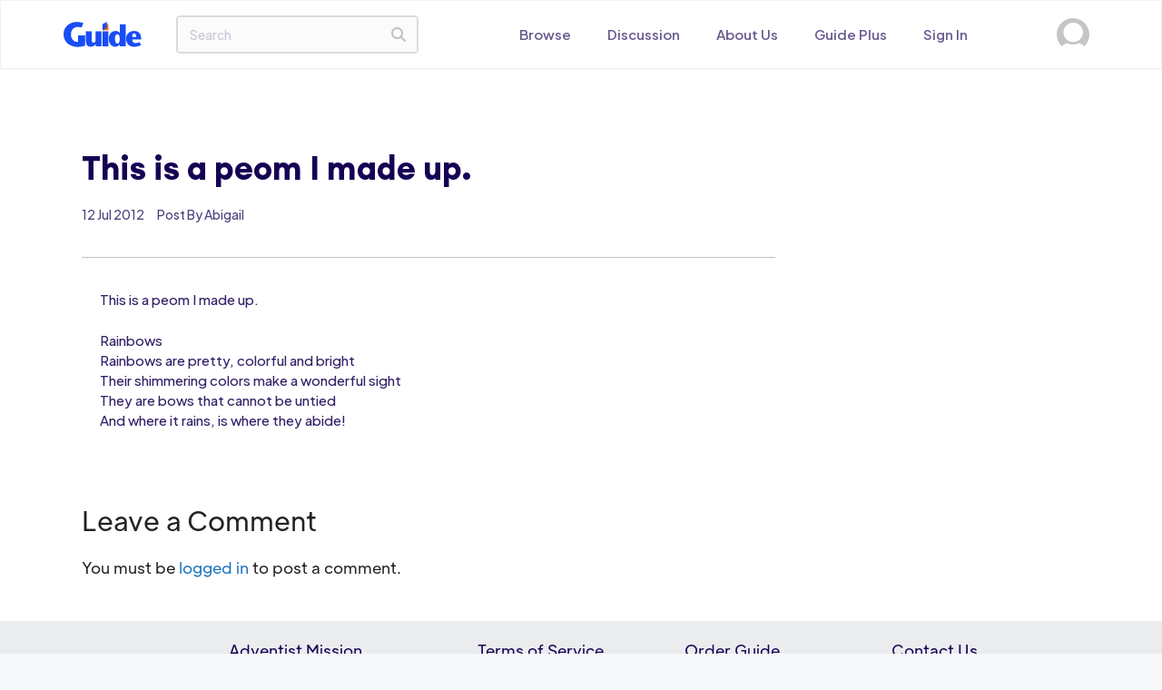

--- FILE ---
content_type: text/html; charset=UTF-8
request_url: https://www.guidemagazine.org/stories/this-is-a-peom-i-made-up/
body_size: 22385
content:

<!DOCTYPE html>
<html lang="en-US">
<head>
	<meta charset="UTF-8">
	<title>This is a peom I made up. &#8211; Guide Magazine</title>
<script type="text/javascript">
	           var ajaxurl = "https://www.guidemagazine.org/wp-admin/admin-ajax.php";
			   var security = "17bfed565c";
			   
	         </script><meta name='robots' content='max-image-preview:large' />

            <script data-no-defer="1" data-ezscrex="false" data-cfasync="false" data-pagespeed-no-defer data-cookieconsent="ignore">
                var ctPublicFunctions = {"_ajax_nonce":"e84b4b2308","_rest_nonce":"c2232759e6","_ajax_url":"\/wp-admin\/admin-ajax.php","_rest_url":"https:\/\/www.guidemagazine.org\/wp-json\/","data__cookies_type":"none","data__ajax_type":"admin_ajax","data__bot_detector_enabled":"0","data__frontend_data_log_enabled":1,"cookiePrefix":"","wprocket_detected":false,"host_url":"www.guidemagazine.org","text__ee_click_to_select":"Click to select the whole data","text__ee_original_email":"The complete one is","text__ee_got_it":"Got it","text__ee_blocked":"Blocked","text__ee_cannot_connect":"Cannot connect","text__ee_cannot_decode":"Can not decode email. Unknown reason","text__ee_email_decoder":"CleanTalk email decoder","text__ee_wait_for_decoding":"The magic is on the way!","text__ee_decoding_process":"Please wait a few seconds while we decode the contact data."}
            </script>
        
            <script data-no-defer="1" data-ezscrex="false" data-cfasync="false" data-pagespeed-no-defer data-cookieconsent="ignore">
                var ctPublic = {"_ajax_nonce":"e84b4b2308","settings__forms__check_internal":"0","settings__forms__check_external":"0","settings__forms__force_protection":0,"settings__forms__search_test":"1","settings__data__bot_detector_enabled":"0","settings__sfw__anti_crawler":0,"blog_home":"https:\/\/www.guidemagazine.org\/","pixel__setting":"0","pixel__enabled":false,"pixel__url":null,"data__email_check_before_post":"0","data__email_check_exist_post":0,"data__cookies_type":"none","data__key_is_ok":false,"data__visible_fields_required":true,"wl_brandname":"Anti-Spam by CleanTalk","wl_brandname_short":"CleanTalk","ct_checkjs_key":1382538825,"emailEncoderPassKey":"9f28f9344e45da45f82436bdbc1711c8","bot_detector_forms_excluded":"W10=","advancedCacheExists":false,"varnishCacheExists":false,"wc_ajax_add_to_cart":false}
            </script>
        <meta name="viewport" content="width=device-width, initial-scale=1"><link rel='dns-prefetch' href='//fonts.googleapis.com' />
<link rel="alternate" type="application/rss+xml" title="Guide Magazine &raquo; Feed" href="https://www.guidemagazine.org/feed/" />
<link rel="alternate" type="application/rss+xml" title="Guide Magazine &raquo; Comments Feed" href="https://www.guidemagazine.org/comments/feed/" />
<link rel="alternate" type="application/rss+xml" title="Guide Magazine &raquo; This is a peom I made up. Comments Feed" href="https://www.guidemagazine.org/stories/this-is-a-peom-i-made-up/feed/" />
<link rel="alternate" title="oEmbed (JSON)" type="application/json+oembed" href="https://www.guidemagazine.org/wp-json/oembed/1.0/embed?url=https%3A%2F%2Fwww.guidemagazine.org%2Fstories%2Fthis-is-a-peom-i-made-up%2F" />
<link rel="alternate" title="oEmbed (XML)" type="text/xml+oembed" href="https://www.guidemagazine.org/wp-json/oembed/1.0/embed?url=https%3A%2F%2Fwww.guidemagazine.org%2Fstories%2Fthis-is-a-peom-i-made-up%2F&#038;format=xml" />
		<!-- This site uses the Google Analytics by MonsterInsights plugin v9.9.0 - Using Analytics tracking - https://www.monsterinsights.com/ -->
							<script src="//www.googletagmanager.com/gtag/js?id=G-C395WF5HM3"  data-cfasync="false" data-wpfc-render="false" async></script>
			<script data-cfasync="false" data-wpfc-render="false">
				var mi_version = '9.9.0';
				var mi_track_user = true;
				var mi_no_track_reason = '';
								var MonsterInsightsDefaultLocations = {"page_location":"https:\/\/www.guidemagazine.org\/stories\/this-is-a-peom-i-made-up\/"};
								if ( typeof MonsterInsightsPrivacyGuardFilter === 'function' ) {
					var MonsterInsightsLocations = (typeof MonsterInsightsExcludeQuery === 'object') ? MonsterInsightsPrivacyGuardFilter( MonsterInsightsExcludeQuery ) : MonsterInsightsPrivacyGuardFilter( MonsterInsightsDefaultLocations );
				} else {
					var MonsterInsightsLocations = (typeof MonsterInsightsExcludeQuery === 'object') ? MonsterInsightsExcludeQuery : MonsterInsightsDefaultLocations;
				}

								var disableStrs = [
										'ga-disable-G-C395WF5HM3',
									];

				/* Function to detect opted out users */
				function __gtagTrackerIsOptedOut() {
					for (var index = 0; index < disableStrs.length; index++) {
						if (document.cookie.indexOf(disableStrs[index] + '=true') > -1) {
							return true;
						}
					}

					return false;
				}

				/* Disable tracking if the opt-out cookie exists. */
				if (__gtagTrackerIsOptedOut()) {
					for (var index = 0; index < disableStrs.length; index++) {
						window[disableStrs[index]] = true;
					}
				}

				/* Opt-out function */
				function __gtagTrackerOptout() {
					for (var index = 0; index < disableStrs.length; index++) {
						document.cookie = disableStrs[index] + '=true; expires=Thu, 31 Dec 2099 23:59:59 UTC; path=/';
						window[disableStrs[index]] = true;
					}
				}

				if ('undefined' === typeof gaOptout) {
					function gaOptout() {
						__gtagTrackerOptout();
					}
				}
								window.dataLayer = window.dataLayer || [];

				window.MonsterInsightsDualTracker = {
					helpers: {},
					trackers: {},
				};
				if (mi_track_user) {
					function __gtagDataLayer() {
						dataLayer.push(arguments);
					}

					function __gtagTracker(type, name, parameters) {
						if (!parameters) {
							parameters = {};
						}

						if (parameters.send_to) {
							__gtagDataLayer.apply(null, arguments);
							return;
						}

						if (type === 'event') {
														parameters.send_to = monsterinsights_frontend.v4_id;
							var hookName = name;
							if (typeof parameters['event_category'] !== 'undefined') {
								hookName = parameters['event_category'] + ':' + name;
							}

							if (typeof MonsterInsightsDualTracker.trackers[hookName] !== 'undefined') {
								MonsterInsightsDualTracker.trackers[hookName](parameters);
							} else {
								__gtagDataLayer('event', name, parameters);
							}
							
						} else {
							__gtagDataLayer.apply(null, arguments);
						}
					}

					__gtagTracker('js', new Date());
					__gtagTracker('set', {
						'developer_id.dZGIzZG': true,
											});
					if ( MonsterInsightsLocations.page_location ) {
						__gtagTracker('set', MonsterInsightsLocations);
					}
										__gtagTracker('config', 'G-C395WF5HM3', {"forceSSL":"true","link_attribution":"true"} );
										window.gtag = __gtagTracker;										(function () {
						/* https://developers.google.com/analytics/devguides/collection/analyticsjs/ */
						/* ga and __gaTracker compatibility shim. */
						var noopfn = function () {
							return null;
						};
						var newtracker = function () {
							return new Tracker();
						};
						var Tracker = function () {
							return null;
						};
						var p = Tracker.prototype;
						p.get = noopfn;
						p.set = noopfn;
						p.send = function () {
							var args = Array.prototype.slice.call(arguments);
							args.unshift('send');
							__gaTracker.apply(null, args);
						};
						var __gaTracker = function () {
							var len = arguments.length;
							if (len === 0) {
								return;
							}
							var f = arguments[len - 1];
							if (typeof f !== 'object' || f === null || typeof f.hitCallback !== 'function') {
								if ('send' === arguments[0]) {
									var hitConverted, hitObject = false, action;
									if ('event' === arguments[1]) {
										if ('undefined' !== typeof arguments[3]) {
											hitObject = {
												'eventAction': arguments[3],
												'eventCategory': arguments[2],
												'eventLabel': arguments[4],
												'value': arguments[5] ? arguments[5] : 1,
											}
										}
									}
									if ('pageview' === arguments[1]) {
										if ('undefined' !== typeof arguments[2]) {
											hitObject = {
												'eventAction': 'page_view',
												'page_path': arguments[2],
											}
										}
									}
									if (typeof arguments[2] === 'object') {
										hitObject = arguments[2];
									}
									if (typeof arguments[5] === 'object') {
										Object.assign(hitObject, arguments[5]);
									}
									if ('undefined' !== typeof arguments[1].hitType) {
										hitObject = arguments[1];
										if ('pageview' === hitObject.hitType) {
											hitObject.eventAction = 'page_view';
										}
									}
									if (hitObject) {
										action = 'timing' === arguments[1].hitType ? 'timing_complete' : hitObject.eventAction;
										hitConverted = mapArgs(hitObject);
										__gtagTracker('event', action, hitConverted);
									}
								}
								return;
							}

							function mapArgs(args) {
								var arg, hit = {};
								var gaMap = {
									'eventCategory': 'event_category',
									'eventAction': 'event_action',
									'eventLabel': 'event_label',
									'eventValue': 'event_value',
									'nonInteraction': 'non_interaction',
									'timingCategory': 'event_category',
									'timingVar': 'name',
									'timingValue': 'value',
									'timingLabel': 'event_label',
									'page': 'page_path',
									'location': 'page_location',
									'title': 'page_title',
									'referrer' : 'page_referrer',
								};
								for (arg in args) {
																		if (!(!args.hasOwnProperty(arg) || !gaMap.hasOwnProperty(arg))) {
										hit[gaMap[arg]] = args[arg];
									} else {
										hit[arg] = args[arg];
									}
								}
								return hit;
							}

							try {
								f.hitCallback();
							} catch (ex) {
							}
						};
						__gaTracker.create = newtracker;
						__gaTracker.getByName = newtracker;
						__gaTracker.getAll = function () {
							return [];
						};
						__gaTracker.remove = noopfn;
						__gaTracker.loaded = true;
						window['__gaTracker'] = __gaTracker;
					})();
									} else {
										console.log("");
					(function () {
						function __gtagTracker() {
							return null;
						}

						window['__gtagTracker'] = __gtagTracker;
						window['gtag'] = __gtagTracker;
					})();
									}
			</script>
			
							<!-- / Google Analytics by MonsterInsights -->
		<style id='wp-img-auto-sizes-contain-inline-css'>
img:is([sizes=auto i],[sizes^="auto," i]){contain-intrinsic-size:3000px 1500px}
/*# sourceURL=wp-img-auto-sizes-contain-inline-css */
</style>
<style id='wp-emoji-styles-inline-css'>

	img.wp-smiley, img.emoji {
		display: inline !important;
		border: none !important;
		box-shadow: none !important;
		height: 1em !important;
		width: 1em !important;
		margin: 0 0.07em !important;
		vertical-align: -0.1em !important;
		background: none !important;
		padding: 0 !important;
	}
/*# sourceURL=wp-emoji-styles-inline-css */
</style>
<link rel='stylesheet' id='wp-block-library-css' href='https://www.guidemagazine.org/wp-includes/css/dist/block-library/style.min.css?ver=6.9' media='all' />
<style id='global-styles-inline-css'>
:root{--wp--preset--aspect-ratio--square: 1;--wp--preset--aspect-ratio--4-3: 4/3;--wp--preset--aspect-ratio--3-4: 3/4;--wp--preset--aspect-ratio--3-2: 3/2;--wp--preset--aspect-ratio--2-3: 2/3;--wp--preset--aspect-ratio--16-9: 16/9;--wp--preset--aspect-ratio--9-16: 9/16;--wp--preset--color--black: #000000;--wp--preset--color--cyan-bluish-gray: #abb8c3;--wp--preset--color--white: #ffffff;--wp--preset--color--pale-pink: #f78da7;--wp--preset--color--vivid-red: #cf2e2e;--wp--preset--color--luminous-vivid-orange: #ff6900;--wp--preset--color--luminous-vivid-amber: #fcb900;--wp--preset--color--light-green-cyan: #7bdcb5;--wp--preset--color--vivid-green-cyan: #00d084;--wp--preset--color--pale-cyan-blue: #8ed1fc;--wp--preset--color--vivid-cyan-blue: #0693e3;--wp--preset--color--vivid-purple: #9b51e0;--wp--preset--color--contrast: var(--contrast);--wp--preset--color--contrast-2: var(--contrast-2);--wp--preset--color--contrast-3: var(--contrast-3);--wp--preset--color--base: var(--base);--wp--preset--color--base-2: var(--base-2);--wp--preset--color--base-3: var(--base-3);--wp--preset--color--accent: var(--accent);--wp--preset--gradient--vivid-cyan-blue-to-vivid-purple: linear-gradient(135deg,rgb(6,147,227) 0%,rgb(155,81,224) 100%);--wp--preset--gradient--light-green-cyan-to-vivid-green-cyan: linear-gradient(135deg,rgb(122,220,180) 0%,rgb(0,208,130) 100%);--wp--preset--gradient--luminous-vivid-amber-to-luminous-vivid-orange: linear-gradient(135deg,rgb(252,185,0) 0%,rgb(255,105,0) 100%);--wp--preset--gradient--luminous-vivid-orange-to-vivid-red: linear-gradient(135deg,rgb(255,105,0) 0%,rgb(207,46,46) 100%);--wp--preset--gradient--very-light-gray-to-cyan-bluish-gray: linear-gradient(135deg,rgb(238,238,238) 0%,rgb(169,184,195) 100%);--wp--preset--gradient--cool-to-warm-spectrum: linear-gradient(135deg,rgb(74,234,220) 0%,rgb(151,120,209) 20%,rgb(207,42,186) 40%,rgb(238,44,130) 60%,rgb(251,105,98) 80%,rgb(254,248,76) 100%);--wp--preset--gradient--blush-light-purple: linear-gradient(135deg,rgb(255,206,236) 0%,rgb(152,150,240) 100%);--wp--preset--gradient--blush-bordeaux: linear-gradient(135deg,rgb(254,205,165) 0%,rgb(254,45,45) 50%,rgb(107,0,62) 100%);--wp--preset--gradient--luminous-dusk: linear-gradient(135deg,rgb(255,203,112) 0%,rgb(199,81,192) 50%,rgb(65,88,208) 100%);--wp--preset--gradient--pale-ocean: linear-gradient(135deg,rgb(255,245,203) 0%,rgb(182,227,212) 50%,rgb(51,167,181) 100%);--wp--preset--gradient--electric-grass: linear-gradient(135deg,rgb(202,248,128) 0%,rgb(113,206,126) 100%);--wp--preset--gradient--midnight: linear-gradient(135deg,rgb(2,3,129) 0%,rgb(40,116,252) 100%);--wp--preset--font-size--small: 13px;--wp--preset--font-size--medium: 20px;--wp--preset--font-size--large: 36px;--wp--preset--font-size--x-large: 42px;--wp--preset--spacing--20: 0.44rem;--wp--preset--spacing--30: 0.67rem;--wp--preset--spacing--40: 1rem;--wp--preset--spacing--50: 1.5rem;--wp--preset--spacing--60: 2.25rem;--wp--preset--spacing--70: 3.38rem;--wp--preset--spacing--80: 5.06rem;--wp--preset--shadow--natural: 6px 6px 9px rgba(0, 0, 0, 0.2);--wp--preset--shadow--deep: 12px 12px 50px rgba(0, 0, 0, 0.4);--wp--preset--shadow--sharp: 6px 6px 0px rgba(0, 0, 0, 0.2);--wp--preset--shadow--outlined: 6px 6px 0px -3px rgb(255, 255, 255), 6px 6px rgb(0, 0, 0);--wp--preset--shadow--crisp: 6px 6px 0px rgb(0, 0, 0);}:where(.is-layout-flex){gap: 0.5em;}:where(.is-layout-grid){gap: 0.5em;}body .is-layout-flex{display: flex;}.is-layout-flex{flex-wrap: wrap;align-items: center;}.is-layout-flex > :is(*, div){margin: 0;}body .is-layout-grid{display: grid;}.is-layout-grid > :is(*, div){margin: 0;}:where(.wp-block-columns.is-layout-flex){gap: 2em;}:where(.wp-block-columns.is-layout-grid){gap: 2em;}:where(.wp-block-post-template.is-layout-flex){gap: 1.25em;}:where(.wp-block-post-template.is-layout-grid){gap: 1.25em;}.has-black-color{color: var(--wp--preset--color--black) !important;}.has-cyan-bluish-gray-color{color: var(--wp--preset--color--cyan-bluish-gray) !important;}.has-white-color{color: var(--wp--preset--color--white) !important;}.has-pale-pink-color{color: var(--wp--preset--color--pale-pink) !important;}.has-vivid-red-color{color: var(--wp--preset--color--vivid-red) !important;}.has-luminous-vivid-orange-color{color: var(--wp--preset--color--luminous-vivid-orange) !important;}.has-luminous-vivid-amber-color{color: var(--wp--preset--color--luminous-vivid-amber) !important;}.has-light-green-cyan-color{color: var(--wp--preset--color--light-green-cyan) !important;}.has-vivid-green-cyan-color{color: var(--wp--preset--color--vivid-green-cyan) !important;}.has-pale-cyan-blue-color{color: var(--wp--preset--color--pale-cyan-blue) !important;}.has-vivid-cyan-blue-color{color: var(--wp--preset--color--vivid-cyan-blue) !important;}.has-vivid-purple-color{color: var(--wp--preset--color--vivid-purple) !important;}.has-black-background-color{background-color: var(--wp--preset--color--black) !important;}.has-cyan-bluish-gray-background-color{background-color: var(--wp--preset--color--cyan-bluish-gray) !important;}.has-white-background-color{background-color: var(--wp--preset--color--white) !important;}.has-pale-pink-background-color{background-color: var(--wp--preset--color--pale-pink) !important;}.has-vivid-red-background-color{background-color: var(--wp--preset--color--vivid-red) !important;}.has-luminous-vivid-orange-background-color{background-color: var(--wp--preset--color--luminous-vivid-orange) !important;}.has-luminous-vivid-amber-background-color{background-color: var(--wp--preset--color--luminous-vivid-amber) !important;}.has-light-green-cyan-background-color{background-color: var(--wp--preset--color--light-green-cyan) !important;}.has-vivid-green-cyan-background-color{background-color: var(--wp--preset--color--vivid-green-cyan) !important;}.has-pale-cyan-blue-background-color{background-color: var(--wp--preset--color--pale-cyan-blue) !important;}.has-vivid-cyan-blue-background-color{background-color: var(--wp--preset--color--vivid-cyan-blue) !important;}.has-vivid-purple-background-color{background-color: var(--wp--preset--color--vivid-purple) !important;}.has-black-border-color{border-color: var(--wp--preset--color--black) !important;}.has-cyan-bluish-gray-border-color{border-color: var(--wp--preset--color--cyan-bluish-gray) !important;}.has-white-border-color{border-color: var(--wp--preset--color--white) !important;}.has-pale-pink-border-color{border-color: var(--wp--preset--color--pale-pink) !important;}.has-vivid-red-border-color{border-color: var(--wp--preset--color--vivid-red) !important;}.has-luminous-vivid-orange-border-color{border-color: var(--wp--preset--color--luminous-vivid-orange) !important;}.has-luminous-vivid-amber-border-color{border-color: var(--wp--preset--color--luminous-vivid-amber) !important;}.has-light-green-cyan-border-color{border-color: var(--wp--preset--color--light-green-cyan) !important;}.has-vivid-green-cyan-border-color{border-color: var(--wp--preset--color--vivid-green-cyan) !important;}.has-pale-cyan-blue-border-color{border-color: var(--wp--preset--color--pale-cyan-blue) !important;}.has-vivid-cyan-blue-border-color{border-color: var(--wp--preset--color--vivid-cyan-blue) !important;}.has-vivid-purple-border-color{border-color: var(--wp--preset--color--vivid-purple) !important;}.has-vivid-cyan-blue-to-vivid-purple-gradient-background{background: var(--wp--preset--gradient--vivid-cyan-blue-to-vivid-purple) !important;}.has-light-green-cyan-to-vivid-green-cyan-gradient-background{background: var(--wp--preset--gradient--light-green-cyan-to-vivid-green-cyan) !important;}.has-luminous-vivid-amber-to-luminous-vivid-orange-gradient-background{background: var(--wp--preset--gradient--luminous-vivid-amber-to-luminous-vivid-orange) !important;}.has-luminous-vivid-orange-to-vivid-red-gradient-background{background: var(--wp--preset--gradient--luminous-vivid-orange-to-vivid-red) !important;}.has-very-light-gray-to-cyan-bluish-gray-gradient-background{background: var(--wp--preset--gradient--very-light-gray-to-cyan-bluish-gray) !important;}.has-cool-to-warm-spectrum-gradient-background{background: var(--wp--preset--gradient--cool-to-warm-spectrum) !important;}.has-blush-light-purple-gradient-background{background: var(--wp--preset--gradient--blush-light-purple) !important;}.has-blush-bordeaux-gradient-background{background: var(--wp--preset--gradient--blush-bordeaux) !important;}.has-luminous-dusk-gradient-background{background: var(--wp--preset--gradient--luminous-dusk) !important;}.has-pale-ocean-gradient-background{background: var(--wp--preset--gradient--pale-ocean) !important;}.has-electric-grass-gradient-background{background: var(--wp--preset--gradient--electric-grass) !important;}.has-midnight-gradient-background{background: var(--wp--preset--gradient--midnight) !important;}.has-small-font-size{font-size: var(--wp--preset--font-size--small) !important;}.has-medium-font-size{font-size: var(--wp--preset--font-size--medium) !important;}.has-large-font-size{font-size: var(--wp--preset--font-size--large) !important;}.has-x-large-font-size{font-size: var(--wp--preset--font-size--x-large) !important;}
/*# sourceURL=global-styles-inline-css */
</style>

<style id='classic-theme-styles-inline-css'>
/*! This file is auto-generated */
.wp-block-button__link{color:#fff;background-color:#32373c;border-radius:9999px;box-shadow:none;text-decoration:none;padding:calc(.667em + 2px) calc(1.333em + 2px);font-size:1.125em}.wp-block-file__button{background:#32373c;color:#fff;text-decoration:none}
/*# sourceURL=/wp-includes/css/classic-themes.min.css */
</style>
<link rel='stylesheet' id='cleantalk-public-css-css' href='https://www.guidemagazine.org/wp-content/plugins/cleantalk-spam-protect/css/cleantalk-public.min.css?ver=6.66_1760889228' media='all' />
<link rel='stylesheet' id='cleantalk-email-decoder-css-css' href='https://www.guidemagazine.org/wp-content/plugins/cleantalk-spam-protect/css/cleantalk-email-decoder.min.css?ver=6.66_1760889228' media='all' />
<link rel='stylesheet' id='contact-form-7-css' href='https://www.guidemagazine.org/wp-content/plugins/contact-form-7/includes/css/styles.css?ver=6.1.3' media='all' />
<link rel='stylesheet' id='guide-magazine-css' href='https://www.guidemagazine.org/wp-content/plugins/guide-magazine/public/css/guide-magazine-public.css?ver=1.0.0' media='all' />
<link rel='stylesheet' id='wp-job-manager-job-listings-css' href='https://www.guidemagazine.org/wp-content/plugins/wp-job-manager/assets/dist/css/job-listings.css?ver=598383a28ac5f9f156e4' media='all' />
<link rel='stylesheet' id='swiper-css-css' href='https://www.guidemagazine.org/wp-content/themes/generatepress_child/swiper-bundle.min.css?ver=120104' media='all' />
<link rel='stylesheet' id='child-bootstrap-css-css' href='https://www.guidemagazine.org/wp-content/themes/generatepress_child/assets/css/bootstrap.min.css?ver=all' media='all' />
<link rel='stylesheet' id='child-fontawesome-css-css' href='https://www.guidemagazine.org/wp-content/themes/generatepress_child/assets/css/fontawesome.min.css?ver=all' media='all' />
<link rel='stylesheet' id='child-magnific-css-css' href='https://www.guidemagazine.org/wp-content/themes/generatepress_child/assets/css/magnific-popup.css?ver=all' media='all' />
<link rel='stylesheet' id='child-feather-icons-css-css' href='https://www.guidemagazine.org/wp-content/themes/generatepress_child/assets/feather-icons/css/iconfont.css?ver=all' media='all' />
<link rel='stylesheet' id='google-font-css-css' href='https://fonts.googleapis.com/css2?family=Plus+Jakarta+Sans%3Awght%40200%3B300%3B400%3B500%3B600%3B700%3B800&#038;display=swap&#038;ver=all' media='all' />
<link rel='stylesheet' id='child-custom-css-css' href='https://www.guidemagazine.org/wp-content/themes/generatepress_child/assets/css/style.css?ver=all' media='all' />
<link rel='stylesheet' id='generate-comments-css' href='https://www.guidemagazine.org/wp-content/themes/generatepress/assets/css/components/comments.min.css?ver=3.6.0' media='all' />
<link rel='stylesheet' id='generate-style-css' href='https://www.guidemagazine.org/wp-content/themes/generatepress/assets/css/main.min.css?ver=3.6.0' media='all' />
<style id='generate-style-inline-css'>
body{background-color:var(--base-2);color:var(--contrast);}a{color:var(--accent);}a{text-decoration:underline;}.entry-title a, .site-branding a, a.button, .wp-block-button__link, .main-navigation a{text-decoration:none;}a:hover, a:focus, a:active{color:var(--contrast);}.wp-block-group__inner-container{max-width:1200px;margin-left:auto;margin-right:auto;}:root{--contrast:#222222;--contrast-2:#575760;--contrast-3:#b2b2be;--base:#f0f0f0;--base-2:#f7f8f9;--base-3:#ffffff;--accent:#1e73be;}:root .has-contrast-color{color:var(--contrast);}:root .has-contrast-background-color{background-color:var(--contrast);}:root .has-contrast-2-color{color:var(--contrast-2);}:root .has-contrast-2-background-color{background-color:var(--contrast-2);}:root .has-contrast-3-color{color:var(--contrast-3);}:root .has-contrast-3-background-color{background-color:var(--contrast-3);}:root .has-base-color{color:var(--base);}:root .has-base-background-color{background-color:var(--base);}:root .has-base-2-color{color:var(--base-2);}:root .has-base-2-background-color{background-color:var(--base-2);}:root .has-base-3-color{color:var(--base-3);}:root .has-base-3-background-color{background-color:var(--base-3);}:root .has-accent-color{color:var(--accent);}:root .has-accent-background-color{background-color:var(--accent);}.top-bar{background-color:#636363;color:#ffffff;}.top-bar a{color:#ffffff;}.top-bar a:hover{color:#303030;}.site-header{background-color:var(--base-3);}.main-title a,.main-title a:hover{color:var(--contrast);}.site-description{color:var(--contrast-2);}.mobile-menu-control-wrapper .menu-toggle,.mobile-menu-control-wrapper .menu-toggle:hover,.mobile-menu-control-wrapper .menu-toggle:focus,.has-inline-mobile-toggle #site-navigation.toggled{background-color:rgba(0, 0, 0, 0.02);}.main-navigation,.main-navigation ul ul{background-color:var(--base-3);}.main-navigation .main-nav ul li a, .main-navigation .menu-toggle, .main-navigation .menu-bar-items{color:var(--contrast);}.main-navigation .main-nav ul li:not([class*="current-menu-"]):hover > a, .main-navigation .main-nav ul li:not([class*="current-menu-"]):focus > a, .main-navigation .main-nav ul li.sfHover:not([class*="current-menu-"]) > a, .main-navigation .menu-bar-item:hover > a, .main-navigation .menu-bar-item.sfHover > a{color:var(--accent);}button.menu-toggle:hover,button.menu-toggle:focus{color:var(--contrast);}.main-navigation .main-nav ul li[class*="current-menu-"] > a{color:var(--accent);}.navigation-search input[type="search"],.navigation-search input[type="search"]:active, .navigation-search input[type="search"]:focus, .main-navigation .main-nav ul li.search-item.active > a, .main-navigation .menu-bar-items .search-item.active > a{color:var(--accent);}.main-navigation ul ul{background-color:var(--base);}.separate-containers .inside-article, .separate-containers .comments-area, .separate-containers .page-header, .one-container .container, .separate-containers .paging-navigation, .inside-page-header{background-color:var(--base-3);}.entry-title a{color:var(--contrast);}.entry-title a:hover{color:var(--contrast-2);}.entry-meta{color:var(--contrast-2);}.sidebar .widget{background-color:var(--base-3);}.footer-widgets{background-color:var(--base-3);}.site-info{background-color:var(--base-3);}input[type="text"],input[type="email"],input[type="url"],input[type="password"],input[type="search"],input[type="tel"],input[type="number"],textarea,select{color:var(--contrast);background-color:var(--base-2);border-color:var(--base);}input[type="text"]:focus,input[type="email"]:focus,input[type="url"]:focus,input[type="password"]:focus,input[type="search"]:focus,input[type="tel"]:focus,input[type="number"]:focus,textarea:focus,select:focus{color:var(--contrast);background-color:var(--base-2);border-color:var(--contrast-3);}button,html input[type="button"],input[type="reset"],input[type="submit"],a.button,a.wp-block-button__link:not(.has-background){color:#ffffff;background-color:#55555e;}button:hover,html input[type="button"]:hover,input[type="reset"]:hover,input[type="submit"]:hover,a.button:hover,button:focus,html input[type="button"]:focus,input[type="reset"]:focus,input[type="submit"]:focus,a.button:focus,a.wp-block-button__link:not(.has-background):active,a.wp-block-button__link:not(.has-background):focus,a.wp-block-button__link:not(.has-background):hover{color:#ffffff;background-color:#3f4047;}a.generate-back-to-top{background-color:rgba( 0,0,0,0.4 );color:#ffffff;}a.generate-back-to-top:hover,a.generate-back-to-top:focus{background-color:rgba( 0,0,0,0.6 );color:#ffffff;}:root{--gp-search-modal-bg-color:var(--base-3);--gp-search-modal-text-color:var(--contrast);--gp-search-modal-overlay-bg-color:rgba(0,0,0,0.2);}@media (max-width:768px){.main-navigation .menu-bar-item:hover > a, .main-navigation .menu-bar-item.sfHover > a{background:none;color:var(--contrast);}}.nav-below-header .main-navigation .inside-navigation.grid-container, .nav-above-header .main-navigation .inside-navigation.grid-container{padding:0px 20px 0px 20px;}.site-main .wp-block-group__inner-container{padding:40px;}.separate-containers .paging-navigation{padding-top:20px;padding-bottom:20px;}.entry-content .alignwide, body:not(.no-sidebar) .entry-content .alignfull{margin-left:-40px;width:calc(100% + 80px);max-width:calc(100% + 80px);}.rtl .menu-item-has-children .dropdown-menu-toggle{padding-left:20px;}.rtl .main-navigation .main-nav ul li.menu-item-has-children > a{padding-right:20px;}@media (max-width:768px){.separate-containers .inside-article, .separate-containers .comments-area, .separate-containers .page-header, .separate-containers .paging-navigation, .one-container .site-content, .inside-page-header{padding:30px;}.site-main .wp-block-group__inner-container{padding:30px;}.inside-top-bar{padding-right:30px;padding-left:30px;}.inside-header{padding-right:30px;padding-left:30px;}.widget-area .widget{padding-top:30px;padding-right:30px;padding-bottom:30px;padding-left:30px;}.footer-widgets-container{padding-top:30px;padding-right:30px;padding-bottom:30px;padding-left:30px;}.inside-site-info{padding-right:30px;padding-left:30px;}.entry-content .alignwide, body:not(.no-sidebar) .entry-content .alignfull{margin-left:-30px;width:calc(100% + 60px);max-width:calc(100% + 60px);}.one-container .site-main .paging-navigation{margin-bottom:20px;}}/* End cached CSS */.is-right-sidebar{width:30%;}.is-left-sidebar{width:30%;}.site-content .content-area{width:70%;}@media (max-width:768px){.main-navigation .menu-toggle,.sidebar-nav-mobile:not(#sticky-placeholder){display:block;}.main-navigation ul,.gen-sidebar-nav,.main-navigation:not(.slideout-navigation):not(.toggled) .main-nav > ul,.has-inline-mobile-toggle #site-navigation .inside-navigation > *:not(.navigation-search):not(.main-nav){display:none;}.nav-align-right .inside-navigation,.nav-align-center .inside-navigation{justify-content:space-between;}.has-inline-mobile-toggle .mobile-menu-control-wrapper{display:flex;flex-wrap:wrap;}.has-inline-mobile-toggle .inside-header{flex-direction:row;text-align:left;flex-wrap:wrap;}.has-inline-mobile-toggle .header-widget,.has-inline-mobile-toggle #site-navigation{flex-basis:100%;}.nav-float-left .has-inline-mobile-toggle #site-navigation{order:10;}}
.elementor-template-full-width .site-content{display:block;}
/*# sourceURL=generate-style-inline-css */
</style>
<link rel='stylesheet' id='generate-child-css' href='https://www.guidemagazine.org/wp-content/themes/generatepress_child/style.css?ver=1680786997' media='all' />
<link rel='stylesheet' id='wpforo-widgets-css' href='https://www.guidemagazine.org/wp-content/plugins/wpforo/themes/2022/widgets.css?ver=2.4.5' media='all' />
<link rel='stylesheet' id='elementor-frontend-css' href='https://www.guidemagazine.org/wp-content/plugins/elementor/assets/css/frontend.min.css?ver=3.32.4' media='all' />
<link rel='stylesheet' id='widget-heading-css' href='https://www.guidemagazine.org/wp-content/plugins/elementor/assets/css/widget-heading.min.css?ver=3.32.4' media='all' />
<link rel='stylesheet' id='e-popup-css' href='https://www.guidemagazine.org/wp-content/plugins/pro-elements/assets/css/conditionals/popup.min.css?ver=3.32.1' media='all' />
<link rel='stylesheet' id='widget-image-css' href='https://www.guidemagazine.org/wp-content/plugins/elementor/assets/css/widget-image.min.css?ver=3.32.4' media='all' />
<link rel='stylesheet' id='widget-nav-menu-css' href='https://www.guidemagazine.org/wp-content/plugins/pro-elements/assets/css/widget-nav-menu.min.css?ver=3.32.1' media='all' />
<link rel='stylesheet' id='e-animation-fadeInRight-css' href='https://www.guidemagazine.org/wp-content/plugins/elementor/assets/lib/animations/styles/fadeInRight.min.css?ver=3.32.4' media='all' />
<link rel='stylesheet' id='widget-search-form-css' href='https://www.guidemagazine.org/wp-content/plugins/pro-elements/assets/css/widget-search-form.min.css?ver=3.32.1' media='all' />
<link rel='stylesheet' id='elementor-icons-shared-0-css' href='https://www.guidemagazine.org/wp-content/plugins/elementor/assets/lib/font-awesome/css/fontawesome.min.css?ver=5.15.3' media='all' />
<link rel='stylesheet' id='elementor-icons-fa-solid-css' href='https://www.guidemagazine.org/wp-content/plugins/elementor/assets/lib/font-awesome/css/solid.min.css?ver=5.15.3' media='all' />
<link rel='stylesheet' id='widget-divider-css' href='https://www.guidemagazine.org/wp-content/plugins/elementor/assets/css/widget-divider.min.css?ver=3.32.4' media='all' />
<link rel='stylesheet' id='elementor-icons-css' href='https://www.guidemagazine.org/wp-content/plugins/elementor/assets/lib/eicons/css/elementor-icons.min.css?ver=5.44.0' media='all' />
<link rel='stylesheet' id='elementor-post-11-css' href='https://www.guidemagazine.org/wp-content/uploads/elementor/css/post-11.css?ver=1763717416' media='all' />
<link rel='stylesheet' id='font-awesome-5-all-css' href='https://www.guidemagazine.org/wp-content/plugins/elementor/assets/lib/font-awesome/css/all.min.css?ver=3.32.4' media='all' />
<link rel='stylesheet' id='font-awesome-4-shim-css' href='https://www.guidemagazine.org/wp-content/plugins/elementor/assets/lib/font-awesome/css/v4-shims.min.css?ver=3.32.4' media='all' />
<link rel='stylesheet' id='elementor-post-44535-css' href='https://www.guidemagazine.org/wp-content/uploads/elementor/css/post-44535.css?ver=1763717416' media='all' />
<link rel='stylesheet' id='elementor-post-4021-css' href='https://www.guidemagazine.org/wp-content/uploads/elementor/css/post-4021.css?ver=1763717416' media='all' />
<link rel='stylesheet' id='elementor-post-372-css' href='https://www.guidemagazine.org/wp-content/uploads/elementor/css/post-372.css?ver=1763717416' media='all' />
<link rel='stylesheet' id='elementor-post-12-css' href='https://www.guidemagazine.org/wp-content/uploads/elementor/css/post-12.css?ver=1763717416' media='all' />
<link rel='stylesheet' id='elementor-post-27-css' href='https://www.guidemagazine.org/wp-content/uploads/elementor/css/post-27.css?ver=1763717416' media='all' />
<link rel='stylesheet' id='elementor-post-319-css' href='https://www.guidemagazine.org/wp-content/uploads/elementor/css/post-319.css?ver=1763718271' media='all' />
<link rel='stylesheet' id='wpforo-dynamic-style-css' href='https://www.guidemagazine.org/wp-content/uploads/wpforo/assets/colors.css?ver=2.4.5.20ba19b117e40ed6c136af0ae4ef3136' media='all' />
<link rel='stylesheet' id='elementor-gf-local-roboto-css' href='https://www.guidemagazine.org/wp-content/uploads/elementor/google-fonts/css/roboto.css?ver=1743554848' media='all' />
<link rel='stylesheet' id='elementor-gf-local-robotoslab-css' href='https://www.guidemagazine.org/wp-content/uploads/elementor/google-fonts/css/robotoslab.css?ver=1743554800' media='all' />
<script src="https://www.guidemagazine.org/wp-content/plugins/google-analytics-for-wordpress/assets/js/frontend-gtag.min.js?ver=9.9.0" id="monsterinsights-frontend-script-js" async data-wp-strategy="async"></script>
<script data-cfasync="false" data-wpfc-render="false" id='monsterinsights-frontend-script-js-extra'>var monsterinsights_frontend = {"js_events_tracking":"true","download_extensions":"doc,pdf,ppt,zip,xls,docx,pptx,xlsx","inbound_paths":"[]","home_url":"https:\/\/www.guidemagazine.org","hash_tracking":"false","v4_id":"G-C395WF5HM3"};</script>
<script src="https://www.guidemagazine.org/wp-content/plugins/cleantalk-spam-protect/js/apbct-public-bundle_gathering.min.js?ver=6.66_1760889228" id="apbct-public-bundle_gathering.min-js-js"></script>
<script src="https://www.guidemagazine.org/wp-includes/js/jquery/jquery.min.js?ver=3.7.1" id="jquery-core-js"></script>
<script src="https://www.guidemagazine.org/wp-includes/js/jquery/jquery-migrate.min.js?ver=3.4.1" id="jquery-migrate-js"></script>
<script src="https://www.guidemagazine.org/wp-content/plugins/guide-magazine/public/js/guide-magazine-public.js?ver=1.0.0" id="guide-magazine-js"></script>
<script src="https://www.guidemagazine.org/wp-content/plugins/elementor/assets/lib/font-awesome/js/v4-shims.min.js?ver=3.32.4" id="font-awesome-4-shim-js"></script>
<link rel="https://api.w.org/" href="https://www.guidemagazine.org/wp-json/" /><link rel="EditURI" type="application/rsd+xml" title="RSD" href="https://www.guidemagazine.org/xmlrpc.php?rsd" />
<meta name="generator" content="WordPress 6.9" />
<link rel="canonical" href="https://www.guidemagazine.org/stories/this-is-a-peom-i-made-up/" />
<link rel='shortlink' href='https://www.guidemagazine.org/?p=37874' />
<meta name="generator" content="Elementor 3.32.4; features: additional_custom_breakpoints; settings: css_print_method-external, google_font-enabled, font_display-auto">
			<style>
				.e-con.e-parent:nth-of-type(n+4):not(.e-lazyloaded):not(.e-no-lazyload),
				.e-con.e-parent:nth-of-type(n+4):not(.e-lazyloaded):not(.e-no-lazyload) * {
					background-image: none !important;
				}
				@media screen and (max-height: 1024px) {
					.e-con.e-parent:nth-of-type(n+3):not(.e-lazyloaded):not(.e-no-lazyload),
					.e-con.e-parent:nth-of-type(n+3):not(.e-lazyloaded):not(.e-no-lazyload) * {
						background-image: none !important;
					}
				}
				@media screen and (max-height: 640px) {
					.e-con.e-parent:nth-of-type(n+2):not(.e-lazyloaded):not(.e-no-lazyload),
					.e-con.e-parent:nth-of-type(n+2):not(.e-lazyloaded):not(.e-no-lazyload) * {
						background-image: none !important;
					}
				}
			</style>
			<link rel="icon" href="https://www.guidemagazine.org/wp-content/uploads/2022/10/guide-icon.png" sizes="32x32" />
<link rel="icon" href="https://www.guidemagazine.org/wp-content/uploads/2022/10/guide-icon.png" sizes="192x192" />
<link rel="apple-touch-icon" href="https://www.guidemagazine.org/wp-content/uploads/2022/10/guide-icon.png" />
<meta name="msapplication-TileImage" content="https://www.guidemagazine.org/wp-content/uploads/2022/10/guide-icon.png" />
		<style id="wp-custom-css">
			/* header css*/
.profile_first {
    margin-left: -50px;
}

.post-type-archive-stories{
	background-color: white;
}
.archive-stories-main-box.top_story{
	gap:0px;
}
.story_of_week_info .post_cat{
	gap: 10px;
}
.top_number_count{
	position: absolute;
    background: #FE6600;
    margin-top: 20px;
    left: 78%;
    padding: 12px 0px 0px 0px;
    text-align: center;
    color: #fff;
    width: 50px;
    height: 50px;
    border-radius: 50%;
}
.welcome_btn a span.sub-arrow{
	display:none;
}
.options label{
	    padding-left: 5px;
}
.votes_answers_options input[type=radio],.votes_answers_options input[type=checkbox] {
    position: relative!important;
    margin-left: auto!important;
    visibility: unset!important;
}
.read-more{
	color: #184DF6;
}
.welcome_btn a{
	padding-right: 45px!important;
}
.menu-item-2202 .sub-arrow{
	visibility:hidden;
}
.mark_all_read{
	align-items: center;
    display: flex;
    justify-content: center;
    gap: 5px;
}
span.mark_all_read::after {
    content: url('/wp-content/uploads/2022/11/Base.png');
    padding-top: 5px;
}
.thumbuddyz_urls{
	  display: flex;
    justify-content: space-between;
    padding-top: 0.9rem;
}
.thumbuddyz_urls span:nth-child(2){
	    font-family: "Plus Jakarta Sans", Sans-serif;
    font-size: 16px;
    font-weight: 600;
    color: #184DF6;
    display: flex;
    align-items: center;
    gap: 10px;
}
.thumbuddyz_urls span:nth-child(1){
	    color: #160053;
    font-family: "Plus Jakarta Sans", Sans-serif;
    font-size: 20px;
    font-weight: 700;
}
.profile_img_main{
		width:48px;
		object-fit:cover;
		border-radius: 50%!important;
	}
/* thumbuddyz module css*/
.reject_status_color{
	color:red!Important;
}
.inner-thumb-box img
{
    width: 200px!important;
    height: 225px!important;
    object-fit: contain!important;
}
.trade-with img,
.trade-for img{
    width: 130px!important;
    height: 180px!important;
    object-fit: contain!important;
}
.thumb-img img{
    width: 66px!important;
    height: 88px!important;
    object-fit: contain!important;
	}
summary::-webkit-details-marker{
    display: none;
}
.menu-item-2028{
	color: #184DF6;
  background-color: transparent!important;
}
.menu-item-2028 a{
	color: #184DF6!important;
	background-color: transparent!important;
}
.single .inner-archive-stories.swiper-slide{
	padding-top:0px;
}
/* video archieve page*/
.search .site-content {
    flex-direction: unset;
}
.single-games .site-content ul,
.single-games .site-content ol{
	text-align:left;
}
.post_thumbnail{cursor:pointer}
.grid-container{padding: 0px;}
.archive-title h1
{
	font-family: "Plus Jakarta Sans", Sans-serif;
font-weight: 600;
font-size: 48px;
text-align:center;
color: #160053;
padding-top: 50px;
padding-bottom: 30px;
}
.custom-search-box
{
	padding-left: 30px;
}
.archive-videos-cat-filter
{
	text-align:center;
	display: flex;
    justify-content: center;
}
.videos-cat-filter
{
border: 1px solid #C7CACC;
border-radius: 100px;	
text-align:center;
background-color:transparent;
font-family: "Rubik", Sans-serif;
font-weight: 500;
font-size: 15px;
color: #3E3D4B;  
padding: 5px 20px;
}
/* button:hover
{
	background-color:  #160053!important;
  border-radius: 100px;color:#fff;
  padding: 5px 20px;
} */
button.videos-cat-filter.trainer_active
{
	background-color:  #160053!important;
  border-radius: 100px;color:#fff;
}
.archive-games .cat-title h3
{
	 font-family: "Euclid", Sans-serif;
font-weight: 600;
font-size: 36px;
line-height: 40px;
color: #160053;
}
.cat-desc-inner p
{
	font-family: "Plus Jakarta Sans", Sans-serif;
font-style: normal;
font-weight: 400;
font-size: 16px;
line-height: 140%;
letter-spacing: 0.013em;
color: rgba(22, 0, 83, 0.75);
}
.cat-desc-inner summary
{
font-family: "Euclid", Sans-serif;
font-weight: 700;
font-size: 18px;
line-height: 140%;
color: #3E3D4B;
letter-spacing: 0.013em;
}
.post_title 
{
    display: flex;
}
.inner-archive-videos .post_title h2 a {
   font-family: "Plus Jakarta Sans", Sans-serif;
    font-weight: 700;
    font-size: 20px;
    color: #160053!important;
    text-decoration: none;
}

h2
{
	line-height: .7em;
}

.inner-archive-videos
{
	margin-right: 15px;
padding-bottom: 20px
}
.archive-videos-cat-desc.ggg
{
	margin-bottom:0px;
}
.post_info span
{
font-family: "Euclid", Sans-serif;
 font-weight: 700;
    font-size: 15px;
     color: rgba(22, 0, 83, 0.64);
}
.archive-videos-main-box
{
	padding-bottom: 95px;
}
.post_info span:nth-child(2) 
{
 border-left: 2px solid #160053A3;
    padding-left: 10px;
}
  .filter-types
{
	text-align:center;
}
.archive-videos .post_thumbnail
{
	position:relative;
}
.archive-videos .watch_view_numbers
{
	position: absolute;
    top: 81%;
    right: 13%;
	    display: flex;
    gap: 5px;
}
.archive-videos .watch_view_numbers span
{
	color:#fff;
}

.archive-videos .cat-title 
{
font-family:"Euclid", Sans-serif;
font-weight: 600;
font-size: 36px;
line-height: 40px;
color: #160053;
}

/* stories archieve page*/

.stories-cat-filter
{
	border: 1px solid #C7CACC;
    border-radius: 100px;
    text-align: center;
    background-color: transparent;
 font-family: "Rubik", Sans-serif;
    font-weight: 500;
    font-size: 15px;
    line-height: 160%;
    color: #3E3D4B;
    padding: 5px 20px;
}
.post_cat {

    border-radius: 8px;
    text-align: center;
    margin-top: 15px;
    width: auto;
    display: flex;
	flex-wrap:wrap;
}
.top-stories-box .inner-archive-stories.swiper-slide
{
	padding-top: 50px;
}

span:nth-child(1) {
    padding-right: 10px;
}
.post_cat span {
   font-family: "Plus Jakarta Sans", Sans-serif;
    font-weight: 600;
    font-size: 12px;
    line-height: 11px;
    color: #FE6600;
	margin-bottom: 10px;
	padding: 10px;
	border-radius: 8px;background: #FFF6F2;
}
.inner-archive-stories .post_title h2 a {
   font-family: "Plus Jakarta Sans", Sans-serif;
    font-weight: 700;
    font-size: 20px;
    color: #160053!important;
    text-decoration: none;
}
.post_excerpt {
    font-family: "Plus Jakarta Sans", Sans-serif;
    font-style: normal;
    font-weight: 500;
    font-size: 14px;
    line-height: 130%;
    color: rgba(22, 0, 83, 0.87);
    opacity: 0.8;
    padding-bottom: 20px;
    padding-right: 70px;
}
.inner-archive-stories
{
	padding-bottom: 30px;
}
.archive-stories-cat-filter
{
	display: flex;
    justify-content: center;
}

.custom-search-box img
{
border-left: 2px solid #160053A3;
padding-left: 10px; 
 margin-top: 10px!important;
}
.archive-videos-main-box .post_title img
{
	margin: 9px 0px 0px 10px;
}
.archive-videos-main-box .post_thumbnail img
{
	border-radius: 8px;
}
.archive-videos-main-box .watch_view_numbers img
{
	margin-bottom: -7px;
}

.archive-videos-main-box .watch_view_numbers span
{
font-family: "Euclid", Sans-serif;
    font-weight: 600;
    font-size: 14px;
    line-height: 24px;
    padding-left: 3px;
}
.inner-archive-videos .post_title
{
	padding-top: 10px;
    margin-bottom: -12px;
}

.inner-archive-stories .post_thumbnail img
{
	border-radius:8px;
}

.archive-stories h3
{
font-family: "Euclid", Sans-serif;
font-weight: 600;
font-size: 36px;
line-height: 40px;
color: #160053;
}

/* Games archieve page*/

.games-cat-filter
{
	border: 1px solid #C7CACC;
    border-radius: 100px;
    text-align: center;
    background-color: transparent;
 font-family: "Rubik", Sans-serif;
    font-weight: 500;
    font-size: 15px;
    line-height: 160%;
    color: #3E3D4B;
    padding: 5px 20px;

}
.archive-games h3
{
	font-family: "Euclid", Sans-serif;
font-weight: 600;
font-size: 36px;
line-height: 40px;
color: #160053;
}
.archive-games-cat-filter
{
	display: flex!important;
justify-content: center!important;
}
.archive-games .post_thumbnail:hover:before {
   
	content: url(https://www.guidemagazine.org/wp-content/uploads/2022/08/Vector.png);
    width: 378px;
    height: 260px;
    position: absolute;
    background-repeat: no-repeat;
    background-size: auto;
    display: flex;
    justify-content: center;
    align-items: center;
    background-color: rgb(0 0 0 / 56%);
	border-radius:8px;
}
.inner-archive-games
{
	  padding-top: 2px;
    margin-right: 15px;
}
.inner-archive-games .post_title h2 a {
   font-family: "Plus Jakarta Sans", Sans-serif;
    font-weight: 700;
    font-size: 20px;
    color: #160053!important;
    text-decoration: none;
}
.archive-games-main-box .post_title img
{
	margin: 9px 0px 0px 10px;
}
.archive-games-main-box .post_title
{
	padding-bottom: 20px;
}
.archive-games-main-box .post_thumbnail img
{
	border-radius: 8px;
}

#wpforo #wpforo-wrap{
	background: white!important;
}
#wpforo #wpforo-wrap #wpforo-menu {
    border-bottom: white 3px solid!important;
    background: white!important;
}
#wpforo #wpforo-wrap .wpfl-4 .wpf-content-foot {
    background: white!important;
}
#wpforo #wpforo-wrap .wpf-bar-right .wpf-alerts{border-right: none!important;}
#wpforo #wpforo-wrap .wpf-footer-box {
    background-color: white!important;
}
#wpforo #wpforo-wrap .wpfl-4 .wpforo-category {
    background-color: white!important;
    border-bottom: none!important;
}
#wpforo #wpforo-wrap #wpforo-stat-header{
	border-bottom: none!important;
}
#wpforo #wpforo-wrap #wpforo-poweredby {
    border-top: none!important;
}
/* video archieve page*/

@media(max-width:1250px)
{
	.archive-games-main-box 
	{	
		margin-left: 20px;
	}
	
	.archive-videos-main-box
	{
			margin-left: 20px;
	}
}

@media(max-width:768px)
{
	.wpfl-4.wpforo-section.custom-wpforo-section{
		grid-template-columns: 1fr;
	}
.archive-games-main-box 
	{
    grid-template-columns: repeat(2,1fr)!important;
		padding:0px 20px 0px 0px!important;
}

	.archive-stories-main-box
	{
		 grid-template-columns: repeat(2,1fr)!important;
			padding:0px 10px 0px 10px!important;
	}
	
	.archive-videos-main-box
	{
		 grid-template-columns: repeat(2,1fr)!important;
			padding:0px 20px 0px 20px!important;
	}
}
@media(max-width:480px)
{
	.archive-games-main-box 
	{
    grid-template-columns: repeat(1,1fr)!important;
		padding: 0px 0px 0px 15px;
}
	.archive-stories-main-box
	{
		 grid-template-columns: repeat(1,1fr)!important;
		padding: 0px 0px 0px 15px;
	}
	.archive-videos-main-box
	{
		 grid-template-columns: repeat(1,1fr)!important;
		padding: 0px 0px 0px 15px;
	}
	.custom-search-box
{
	padding-left: 0px;
}
	.archive-videos-cat-filter .filter-types
	{
		width: 68%!important;
	}
	.archive-games-cat-filter .filter-types
{
	width: 75vw;
    display: flex;
    overflow-x: scroll;
    cursor: grab;
	height:42px;
}
	.archive-games
	{
		padding: 10px
	}
	.archive-stories .filter-types 
	{
		width: 79vw;
	}
.archive-videos .archive-videos-cat-desc
	{
grid-template-columns: 8fr 108px;
		padding: 10px 10px 0px 10px;
	}

	.filter_sort_by
	{
		margin-left: -65px;
	}
	.archive-stories-cat-desc
	{
 grid-template-columns: 1fr!important;
 padding: 10px;
	}
	.archive-videos-cat-desc.ggg
		{
 grid-template-columns: 1fr!important;
	}
	.archive-games-cat-desc
	{
    grid-template-columns: 1fr!important;
}
	
}
	.elebtn i {
		border-radius: 100%;
    width: 40px;
    height: 40px;
    border: 1px solid #3e3d4b;
    padding: 0px;
    display: flex;
    justify-content: center;
		    align-items: center;
    color: #3e3d4b;
	} 	
	
.elebtn2 i {
    width: 40px;
    height: 40px;
    padding: 0px;
    display: flex;
    justify-content: center;
		 align-items: center;
    color: #3e3d4b;
	} 	
	
.filter_sort_by 
{
	position:absolute;
  z-index: 1;
padding: 20px 30px 20px 30px!important;
}
.filter_sort_by a
{
	font-family: "Plus Jakarta Sans", Sans-serif;
font-style: normal;
font-weight: 400;
font-size: 15px;
color: #272727;
	text-decoration:none;
}
.filter_sort_by a:hover
{
	color: #184DF6;font-weight: 800;
}
.sort_by_most_poppular
{
	padding-bottom:15px;
}
/* #wpforo .wpfl-4.wpforo-section{
  border: 1px solid #EEEEEE!important;
  border-radius: 4px!important;
} */
// custom loader
.cloader {
  border: 2px solid #f3f3f3;
  border-radius: 50%;
  border-top: 2px solid #FE6600;
  width: 10px;
  height: 10px;
  -webkit-animation: spin 2s linear infinite; /* Safari */
  animation: spin 2s linear infinite;
}

/* Safari */
@-webkit-keyframes spin {
  0% { -webkit-transform: rotate(0deg); }
  100% { -webkit-transform: rotate(360deg); }
}

@keyframes spin {
  0% { transform: rotate(0deg); }
  100% { transform: rotate(360deg); }
}

/* discussions module css */

#wpforo #wpforo-wrap .add_wpftopic,
#wpforo #wpforo-wrap .add_wpftopic:hover{
	  color: white;
    background: #184DF6;
    border-radius: 4px;
    padding: 14px!important;
}
#wpforo #wpforo-wrap .wpforo-feed{display:none;}
.wpf-thread-author-name a{
	  font-style: normal;
    font-weight: 700;
    font-size: 14px!important;
    color: rgba(22, 0, 83, 0.74)!important;
	
}
.topic_date{
    font-style: normal;
    font-weight: 500;
    font-size: 12px!important;
    opacity: 0.5;
}
.wpf-thread-head-custom {font-style: normal;
font-weight: 500;
font-size: 17px;
color: #3E3D4B;}

.wpf-new-button{width:40px!important;}
.paging-navigation{display:none;}
.inner-archive-games .post_thumbnail img,.inner-archive-stories .post_thumbnail img{width:100%;}
.p_tag_data img{
	margin-top:1rem;
	margin-bottom:1rem;
}

.paging-navigation {
    display: block;
}


.single-adventist-mission .swiper-button-next,.single-adventist-mission .swiper-button-prev{
    background: #184df6 !important;
    color: #FFF !important;
    border-radius: 50% !important;
    top: 10% !important;
    width: 35px;
    height: 35px;
}

.single-adventist-mission .swiper-button-next:after,.single-adventist-mission .swiper-button-prev:after {
    font-family: swiper-icons;
    font-size: 10px !important;
    text-transform: none!important;
    letter-spacing: 0;
    font-variant: initial;
    line-height: 1;
    font-weight: 500 !important;
}

.single-adventist-mission .swiper-button-next{
      background-image: none !important;
}

.single-adventist-mission .swiper-button-prev{
    background-image: none !important;
	left:91%;
}


.single-adventist-mission .related_heading h3 {
    color: #160053;
    font-family: "Plus Jakarta Sans", Sans-serif;
    font-size: 30px;
    font-weight: 700;
	margin-bottom:0px !important;
}

.single-adventist-mission .more-adventist-heading{
	    line-height: 75px;
}
.single-adventist-mission .archive-stories-main-box{
	column-gap:0px !important;
}
.site-footer
{
	background: #eaecee;
}
.page-id-3181 .jso-cursor-trail-wrapper {

	display : none;
	
}

		</style>
		</head>

<body class="wp-singular stories-template-default single single-stories postid-37874 wp-embed-responsive wp-theme-generatepress wp-child-theme-generatepress_child right-sidebar nav-float-right separate-containers header-aligned-left dropdown-hover wpf-default wpft- wpf-guest wpfu-group-4 wpf-theme-2022 wpf-is_standalone-0 wpf-boardid-0 is_wpforo_page-0 is_wpforo_url-0 is_wpforo_shortcode_page-0 generatepress-child-guide-mag elementor-default elementor-template-full-width elementor-kit-11 elementor-page-319 full-width-content" itemtype="https://schema.org/Blog" itemscope>
	<a class="screen-reader-text skip-link" href="#content" title="Skip to content">Skip to content</a>		<header data-elementor-type="header" data-elementor-id="12" class="elementor elementor-12 elementor-location-header" data-elementor-post-type="elementor_library">
					<section class="elementor-section elementor-top-section elementor-element elementor-element-ee7c38e elementor-hidden-mobile elementor-hidden-tablet top-header-design elementor-section-boxed elementor-section-height-default elementor-section-height-default" data-id="ee7c38e" data-element_type="section" data-settings="{&quot;background_background&quot;:&quot;classic&quot;}">
						<div class="elementor-container elementor-column-gap-default">
					<div class="elementor-column elementor-col-25 elementor-top-column elementor-element elementor-element-ecfb892" data-id="ecfb892" data-element_type="column">
			<div class="elementor-widget-wrap elementor-element-populated">
						<div class="elementor-element elementor-element-c3edc92 elementor-widget elementor-widget-image" data-id="c3edc92" data-element_type="widget" data-widget_type="image.default">
				<div class="elementor-widget-container">
																<a href="/">
							<img width="86" height="28" src="https://www.guidemagazine.org/wp-content/uploads/2022/07/Layer-1.svg" class="attachment-large size-large wp-image-4093" alt="" />								</a>
															</div>
				</div>
					</div>
		</div>
				<div class="elementor-column elementor-col-25 elementor-top-column elementor-element elementor-element-0fe6741" data-id="0fe6741" data-element_type="column">
			<div class="elementor-widget-wrap elementor-element-populated">
						<div class="elementor-element elementor-element-888cc97 top_search_box elementor-search-form--skin-classic elementor-search-form--button-type-icon elementor-search-form--icon-search elementor-widget elementor-widget-search-form" data-id="888cc97" data-element_type="widget" data-settings="{&quot;skin&quot;:&quot;classic&quot;}" data-widget_type="search-form.default">
				<div class="elementor-widget-container">
							<search role="search">
			<form class="elementor-search-form" action="https://www.guidemagazine.org" method="get">
												<div class="elementor-search-form__container">
					<label class="elementor-screen-only" for="elementor-search-form-888cc97">Search</label>

					
					<input id="elementor-search-form-888cc97" placeholder="Search" class="elementor-search-form__input" type="search" name="s" value="">
					
											<button class="elementor-search-form__submit" type="submit" aria-label="Search">
															<i aria-hidden="true" class="fas fa-search"></i>													</button>
					
									</div>
			</form>
		</search>
						</div>
				</div>
					</div>
		</div>
				<div class="elementor-column elementor-col-25 elementor-top-column elementor-element elementor-element-cbad86b" data-id="cbad86b" data-element_type="column">
			<div class="elementor-widget-wrap elementor-element-populated">
						<div class="elementor-element elementor-element-7195347 elementor-nav-menu__align-end elementor-nav-menu__text-align-center elementor-nav-menu--dropdown-tablet elementor-widget elementor-widget-nav-menu" data-id="7195347" data-element_type="widget" data-settings="{&quot;submenu_icon&quot;:{&quot;value&quot;:&quot;&lt;i class=\&quot;fas fa-chevron-down\&quot; aria-hidden=\&quot;true\&quot;&gt;&lt;\/i&gt;&quot;,&quot;library&quot;:&quot;fa-solid&quot;},&quot;layout&quot;:&quot;horizontal&quot;}" data-widget_type="nav-menu.default">
				<div class="elementor-widget-container">
								<nav aria-label="Menu" class="elementor-nav-menu--main elementor-nav-menu__container elementor-nav-menu--layout-horizontal e--pointer-underline e--animation-fade">
				<ul id="menu-1-7195347" class="elementor-nav-menu"><li class="menu-item menu-item-type-custom menu-item-object-custom menu-item-has-children menu-item-18"><a href="#" class="elementor-item elementor-item-anchor">Browse</a>
<ul class="sub-menu elementor-nav-menu--dropdown">
	<li class="menu-item menu-item-type-custom menu-item-object-custom menu-item-761"><a href="/stories/" class="elementor-sub-item">Stories</a></li>
	<li class="menu-item menu-item-type-custom menu-item-object-custom menu-item-764"><a href="/videos/" class="elementor-sub-item">Videos</a></li>
	<li class="menu-item menu-item-type-custom menu-item-object-custom menu-item-763"><a href="/audios/" class="elementor-sub-item">Audio</a></li>
	<li class="menu-item menu-item-type-custom menu-item-object-custom menu-item-765"><a href="/games/" class="elementor-sub-item">Games</a></li>
	<li class="menu-item menu-item-type-custom menu-item-object-custom menu-item-45762"><a href="/tucker-barnes/" class="elementor-sub-item">Tucker Barnes</a></li>
</ul>
</li>
<li class="menu-item menu-item-type-custom menu-item-object-custom menu-item-19"><a href="/community/recent" class="elementor-item">Discussion</a></li>
<li class="menu-item menu-item-type-custom menu-item-object-custom menu-item-20"><a href="/about-guide/" class="elementor-item">About Us</a></li>
<li class="menu-item menu-item-type-custom menu-item-object-custom menu-item-35874"><a href="/login" class="elementor-item">Guide Plus</a></li>
<li class="menu-item menu-item-type-custom menu-item-object-custom menu-item-42975"><a href="/login/" class="elementor-item">Sign In</a></li>
</ul>			</nav>
						<nav class="elementor-nav-menu--dropdown elementor-nav-menu__container" aria-hidden="true">
				<ul id="menu-2-7195347" class="elementor-nav-menu"><li class="menu-item menu-item-type-custom menu-item-object-custom menu-item-has-children menu-item-18"><a href="#" class="elementor-item elementor-item-anchor" tabindex="-1">Browse</a>
<ul class="sub-menu elementor-nav-menu--dropdown">
	<li class="menu-item menu-item-type-custom menu-item-object-custom menu-item-761"><a href="/stories/" class="elementor-sub-item" tabindex="-1">Stories</a></li>
	<li class="menu-item menu-item-type-custom menu-item-object-custom menu-item-764"><a href="/videos/" class="elementor-sub-item" tabindex="-1">Videos</a></li>
	<li class="menu-item menu-item-type-custom menu-item-object-custom menu-item-763"><a href="/audios/" class="elementor-sub-item" tabindex="-1">Audio</a></li>
	<li class="menu-item menu-item-type-custom menu-item-object-custom menu-item-765"><a href="/games/" class="elementor-sub-item" tabindex="-1">Games</a></li>
	<li class="menu-item menu-item-type-custom menu-item-object-custom menu-item-45762"><a href="/tucker-barnes/" class="elementor-sub-item" tabindex="-1">Tucker Barnes</a></li>
</ul>
</li>
<li class="menu-item menu-item-type-custom menu-item-object-custom menu-item-19"><a href="/community/recent" class="elementor-item" tabindex="-1">Discussion</a></li>
<li class="menu-item menu-item-type-custom menu-item-object-custom menu-item-20"><a href="/about-guide/" class="elementor-item" tabindex="-1">About Us</a></li>
<li class="menu-item menu-item-type-custom menu-item-object-custom menu-item-35874"><a href="/login" class="elementor-item" tabindex="-1">Guide Plus</a></li>
<li class="menu-item menu-item-type-custom menu-item-object-custom menu-item-42975"><a href="/login/" class="elementor-item" tabindex="-1">Sign In</a></li>
</ul>			</nav>
						</div>
				</div>
					</div>
		</div>
				<div class="elementor-column elementor-col-25 elementor-top-column elementor-element elementor-element-0b76e2a" data-id="0b76e2a" data-element_type="column">
			<div class="elementor-widget-wrap elementor-element-populated">
						<div class="elementor-element elementor-element-d901112 elementor-widget elementor-widget-shortcode" data-id="d901112" data-element_type="widget" data-widget_type="shortcode.default">
				<div class="elementor-widget-container">
							<div class="elementor-shortcode"><div class="profile_main_box"><a href="https://www.guidemagazine.org/login"><img class="profile_img_main" src="https://www.guidemagazine.org/wp-content/uploads/2022/09/default-profile-image.jpg"></a></div>
<script>
	let top_box_first2 = document.querySelector('.top_search_box form input');
	if(top_box_first2){top_box_first2.setAttribute('required',true);}

	let top_box_second2 = document.querySelector('.top_search_box2 form input');
	if(top_box_second2){top_box_second2.setAttribute('required',true);}
</script>










  </div>
						</div>
				</div>
					</div>
		</div>
					</div>
		</section>
				<section class="elementor-section elementor-top-section elementor-element elementor-element-647f5de elementor-section-full_width elementor-hidden-desktop elementor-section-height-default elementor-section-height-default" data-id="647f5de" data-element_type="section">
						<div class="elementor-container elementor-column-gap-default">
					<div class="elementor-column elementor-col-25 elementor-top-column elementor-element elementor-element-3cfa31f" data-id="3cfa31f" data-element_type="column">
			<div class="elementor-widget-wrap elementor-element-populated">
						<div class="elementor-element elementor-element-ce98a12 elementor-widget elementor-widget-image" data-id="ce98a12" data-element_type="widget" data-widget_type="image.default">
				<div class="elementor-widget-container">
																<a href="/">
							<img width="86" height="28" src="https://www.guidemagazine.org/wp-content/uploads/2022/07/Layer-1.svg" class="attachment-large size-large wp-image-4093" alt="" />								</a>
															</div>
				</div>
					</div>
		</div>
				<div class="elementor-column elementor-col-25 elementor-top-column elementor-element elementor-element-c2e6a6f" data-id="c2e6a6f" data-element_type="column">
			<div class="elementor-widget-wrap elementor-element-populated">
						<div class="elementor-element elementor-element-a4de567 narsi elementor-widget elementor-widget-shortcode" data-id="a4de567" data-element_type="widget" data-widget_type="shortcode.default">
				<div class="elementor-widget-container">
							<div class="elementor-shortcode"><div class="profile_main_box"><a href="https://www.guidemagazine.org/login"><img class="profile_img_main" src="https://www.guidemagazine.org/wp-content/uploads/2022/09/default-profile-image.jpg"></a></div>
<script>
	let top_box_first = document.querySelector('.top_search_box form input');
	if(top_box_first){top_box_first.setAttribute('required',true);}

	let top_box_second = document.querySelector('.top_search_box2 form input');
	if(top_box_second){top_box_second.setAttribute('required',true);}
</script>






  </div>
						</div>
				</div>
					</div>
		</div>
				<div class="elementor-column elementor-col-25 elementor-top-column elementor-element elementor-element-4802145" data-id="4802145" data-element_type="column">
			<div class="elementor-widget-wrap elementor-element-populated">
						<div class="elementor-element elementor-element-255e789 elementor-mobile-align-center elementor-widget-mobile__width-initial secbtn12 elementor-tablet-align-center elementor-widget elementor-widget-button" data-id="255e789" data-element_type="widget" data-widget_type="button.default">
				<div class="elementor-widget-container">
									<div class="elementor-button-wrapper">
					<a class="elementor-button elementor-button-link elementor-size-sm" href="#elementor-action%3Aaction%3Dpopup%3Aopen%26settings%3DeyJpZCI6IjM3MiIsInRvZ2dsZSI6ZmFsc2V9">
						<span class="elementor-button-content-wrapper">
						<span class="elementor-button-icon">
				<i aria-hidden="true" class="fas fa-bars"></i>			</span>
								</span>
					</a>
				</div>
								</div>
				</div>
					</div>
		</div>
				<div class="elementor-column elementor-col-25 elementor-top-column elementor-element elementor-element-dc7e57b mobile-search-box-id" data-id="dc7e57b" data-element_type="column">
			<div class="elementor-widget-wrap elementor-element-populated">
						<div class="elementor-element elementor-element-eae8ee7 top_search_box2 elementor-search-form--skin-classic elementor-search-form--button-type-icon elementor-search-form--icon-search elementor-widget elementor-widget-search-form" data-id="eae8ee7" data-element_type="widget" data-settings="{&quot;skin&quot;:&quot;classic&quot;}" data-widget_type="search-form.default">
				<div class="elementor-widget-container">
							<search role="search">
			<form class="elementor-search-form" action="https://www.guidemagazine.org" method="get">
												<div class="elementor-search-form__container">
					<label class="elementor-screen-only" for="elementor-search-form-eae8ee7">Search</label>

					
					<input id="elementor-search-form-eae8ee7" placeholder="Search" class="elementor-search-form__input" type="search" name="s" value="">
					
											<button class="elementor-search-form__submit" type="submit" aria-label="Search">
															<i aria-hidden="true" class="fas fa-search"></i>													</button>
					
									</div>
			</form>
		</search>
						</div>
				</div>
					</div>
		</div>
					</div>
		</section>
				<section class="elementor-section elementor-top-section elementor-element elementor-element-712ca85 elementor-section-boxed elementor-section-height-default elementor-section-height-default" data-id="712ca85" data-element_type="section">
						<div class="elementor-container elementor-column-gap-default">
					<div class="elementor-column elementor-col-100 elementor-top-column elementor-element elementor-element-9fde1fc" data-id="9fde1fc" data-element_type="column">
			<div class="elementor-widget-wrap elementor-element-populated">
						<div class="elementor-element elementor-element-09ef286 elementor-widget elementor-widget-shortcode" data-id="09ef286" data-element_type="widget" data-widget_type="shortcode.default">
				<div class="elementor-widget-container">
							<div class="modal fade" id="logoutModel" tabindex="-1" aria-labelledby="logoutModel" style="display: none;" aria-hidden="true">
			<div class="modal-dialog">
				<div class="modal-content">
					<div class="modal-header">
						<div>
							<h5 class="modal-title">Logout</h5>
							<span>Are you sure you want to logout?</span>
						</div>
						<button type="button" class="btn-close" data-bs-dismiss="modal" aria-label="Close"></button>
					</div>
					<div class="modal-body">
					   <div class="modal-footer">
						   <a href="https://www.guidemagazine.org/wp-login.php?action=logout&amp;_wpnonce=8d5a68f484"><button type="button" class="btn btn-primary">Yes, Logout</button></a>
					  </div>
					</div>
				</div>
			</div>
		</div>
			<div class="elementor-shortcode"></div>
						</div>
				</div>
					</div>
		</div>
					</div>
		</section>
				</header>
		
	<div class="site grid-container container hfeed" id="page">
				<div class="site-content" id="content">
					<div data-elementor-type="single-post" data-elementor-id="319" class="elementor elementor-319 elementor-location-single post-37874 stories type-stories status-publish hentry story-categories-poetry" data-elementor-post-type="elementor_library">
					<section class="elementor-section elementor-top-section elementor-element elementor-element-2cb919c elementor-section-boxed elementor-section-height-default elementor-section-height-default" data-id="2cb919c" data-element_type="section" data-settings="{&quot;background_background&quot;:&quot;classic&quot;}">
						<div class="elementor-container elementor-column-gap-default">
					<div class="elementor-column elementor-col-100 elementor-top-column elementor-element elementor-element-1c3ae5e" data-id="1c3ae5e" data-element_type="column">
			<div class="elementor-widget-wrap elementor-element-populated">
						<section class="elementor-section elementor-inner-section elementor-element elementor-element-c1bf671 elementor-section-boxed elementor-section-height-default elementor-section-height-default" data-id="c1bf671" data-element_type="section">
						<div class="elementor-container elementor-column-gap-default">
					<div class="elementor-column elementor-col-50 elementor-inner-column elementor-element elementor-element-eb608e4" data-id="eb608e4" data-element_type="column">
			<div class="elementor-widget-wrap elementor-element-populated">
						<div class="elementor-element elementor-element-11b1ea3 pc-story-title elementor-widget elementor-widget-theme-post-title elementor-page-title elementor-widget-heading" data-id="11b1ea3" data-element_type="widget" data-widget_type="theme-post-title.default">
				<div class="elementor-widget-container">
					<h1 class="elementor-heading-title elementor-size-default">This is a peom I made up.</h1>				</div>
				</div>
				<div class="elementor-element elementor-element-8fbc19b elementor-widget elementor-widget-shortcode" data-id="8fbc19b" data-element_type="widget" data-widget_type="shortcode.default">
				<div class="elementor-widget-container">
					
    <style>
        .post_information span
        {
            color: #160053BF;
            font-size: 14px;
            font-weight: 500;
        }
        
    </style>

        <div class="post_information"> <span>12 Jul 2012</span> 
                    <span> Post By Abigail</span>
                                                                
        </div>
		<div class="elementor-shortcode">
</div>
						</div>
				</div>
				<div class="elementor-element elementor-element-bde56af elementor-widget-divider--view-line elementor-widget elementor-widget-divider" data-id="bde56af" data-element_type="widget" data-widget_type="divider.default">
				<div class="elementor-widget-container">
							<div class="elementor-divider">
			<span class="elementor-divider-separator">
						</span>
		</div>
						</div>
				</div>
				<div class="elementor-element elementor-element-8c23b4c elementor-widget elementor-widget-theme-post-content" data-id="8c23b4c" data-element_type="widget" data-widget_type="theme-post-content.default">
				<div class="elementor-widget-container">
					<p>This is a peom I made up.</p>
<p>Rainbows<br />
Rainbows are pretty, colorful and bright<br />
Their shimmering colors make a wonderful sight<br />
They are bows that cannot be untied<br />
And where it rains, is where they abide!</p>
				</div>
				</div>
				<div class="elementor-element elementor-element-61934f7 elementor-widget elementor-widget-post-comments" data-id="61934f7" data-element_type="widget" data-widget_type="post-comments.theme_comments">
				<div class="elementor-widget-container">
					<div id="comments">

		<div id="respond" class="comment-respond">
		<h3 id="reply-title" class="comment-reply-title">Leave a Comment <small><a rel="nofollow" id="cancel-comment-reply-link" href="/stories/this-is-a-peom-i-made-up/#respond" style="display:none;">Cancel reply</a></small></h3><p class="must-log-in">You must be <a href="https://www.guidemagazine.org/login/?redirect_to=%2Fstories%2Fthis-is-a-peom-i-made-up%2F">logged in</a> to post a comment.</p>	</div><!-- #respond -->
	
</div><!-- #comments -->
				</div>
				</div>
					</div>
		</div>
				<div class="elementor-column elementor-col-50 elementor-inner-column elementor-element elementor-element-261a7e1" data-id="261a7e1" data-element_type="column">
			<div class="elementor-widget-wrap elementor-element-populated">
						<div class="elementor-element elementor-element-ab2923b responsive-story-title elementor-widget elementor-widget-theme-post-title elementor-page-title elementor-widget-heading" data-id="ab2923b" data-element_type="widget" data-widget_type="theme-post-title.default">
				<div class="elementor-widget-container">
					<h1 class="elementor-heading-title elementor-size-default">This is a peom I made up.</h1>				</div>
				</div>
				<div class="elementor-element elementor-element-fc7638d elementor-widget elementor-widget-shortcode" data-id="fc7638d" data-element_type="widget" data-widget_type="shortcode.default">
				<div class="elementor-widget-container">
					<script src="https://kit.fontawesome.com/59decc0c4f.js" crossorigin="anonymous"></script>
<style>

/* .group-chapter-section .group-chapter-summary
{
    text-align: right;
} */
.group-chapter-box
{
    max-width: 500px;
    background: #ffffff;
    z-index:99999;
    margin: 20px 0px;
    padding:10px;
    -webkit-box-shadow: 0 0 10px #ccc;
    box-shadow: 0 0 10px #ccc;
    border-radius: 8px;
    float:right;
}
.group-chapter-summary
{
    color: #184DF6;
    font-size: 20px;
}
.group_chapter
{
    padding: 10px 10px;
}
.group_chapter a
{
    text-decoration: none;
    color: black;
    cursor: pointer;
}
.group_chapter:hover
{
    background: #8ed1fc;
    border-radius: 6px;
}

#opened_chapter a
{
    color: blue;
}

.related-chapter details > summary {
  list-style: none;
}

.related-chapter details > summary::marker, 
.related-chapter details > summary::-webkit-details-marker {
  display: none;
}
.group-chapter-summary
{
    display: flex;
    justify-content: flex-end;
}

    .related-chapter details[open] .summary-chevron-up{display:block;}
    .related-chapter details[open] .summary-chevron-down{display:none;}

    .related-chapter details .summary-chevron-up{display:none;}
    .related-chapter details .summary-chevron-down{display:block;}

@media (max-width: 768px)
{
    .group-chapter-box
    {
        float: none !important;
        justify-content: center;
    }
    /* .group-chapter-section .group-chapter-summary
    {
        text-align: left!important;
    } */
}


</style>

		<div class="elementor-shortcode"></div>
						</div>
				</div>
					</div>
		</div>
					</div>
		</section>
					</div>
		</div>
					</div>
		</section>
				<section class="elementor-section elementor-top-section elementor-element elementor-element-5f2ab97e show_related_box elementor-section-boxed elementor-section-height-default elementor-section-height-default" data-id="5f2ab97e" data-element_type="section">
						<div class="elementor-container elementor-column-gap-default">
					<div class="elementor-column elementor-col-100 elementor-top-column elementor-element elementor-element-28335906" data-id="28335906" data-element_type="column">
			<div class="elementor-widget-wrap elementor-element-populated">
						<div class="elementor-element elementor-element-50e25c85 elementor-hidden-desktop elementor-hidden-tablet elementor-hidden-mobile elementor-widget elementor-widget-heading" data-id="50e25c85" data-element_type="widget" data-widget_type="heading.default">
				<div class="elementor-widget-container">
					<h2 class="elementor-heading-title elementor-size-default">Related stories</h2>				</div>
				</div>
				<div class="elementor-element elementor-element-8f060dd elementor-widget elementor-widget-shortcode" data-id="8f060dd" data-element_type="widget" data-widget_type="shortcode.default">
				<div class="elementor-widget-container">
					<style>.show_related_box{display:none;}</style> 		<div class="elementor-shortcode"></div>
						</div>
				</div>
				<div class="elementor-element elementor-element-cbd4423 elementor-widget elementor-widget-shortcode" data-id="cbd4423" data-element_type="widget" data-widget_type="shortcode.default">
				<div class="elementor-widget-container">
							<div class="elementor-shortcode"></div>
						</div>
				</div>
					</div>
		</div>
					</div>
		</section>
				</div>
		
	</div>
</div>


<div class="site-footer">
			<footer data-elementor-type="footer" data-elementor-id="27" class="elementor elementor-27 elementor-location-footer" data-elementor-post-type="elementor_library">
					<section class="elementor-section elementor-top-section elementor-element elementor-element-22ca47c elementor-section-boxed elementor-section-height-default elementor-section-height-default" data-id="22ca47c" data-element_type="section">
						<div class="elementor-container elementor-column-gap-default">
					<div class="elementor-column elementor-col-20 elementor-top-column elementor-element elementor-element-16c14b1" data-id="16c14b1" data-element_type="column">
			<div class="elementor-widget-wrap elementor-element-populated">
						<div class="elementor-element elementor-element-883e16d elementor-widget elementor-widget-image" data-id="883e16d" data-element_type="widget" data-widget_type="image.default">
				<div class="elementor-widget-container">
																<a href="/">
							<img width="88" height="30" src="https://www.guidemagazine.org/wp-content/uploads/2022/07/guide-logo-15.png" class="attachment-large size-large wp-image-13" alt="" />								</a>
															</div>
				</div>
					</div>
		</div>
				<div class="elementor-column elementor-col-20 elementor-top-column elementor-element elementor-element-ee1d968" data-id="ee1d968" data-element_type="column">
			<div class="elementor-widget-wrap elementor-element-populated">
						<div class="elementor-element elementor-element-15a98e9 elementor-widget elementor-widget-text-editor" data-id="15a98e9" data-element_type="widget" data-widget_type="text-editor.default">
				<div class="elementor-widget-container">
									<a style="color: #160053;" href="/adventist-mission/">Adventist Mission</a>								</div>
				</div>
				<div class="elementor-element elementor-element-76fb409 elementor-widget elementor-widget-text-editor" data-id="76fb409" data-element_type="widget" data-widget_type="text-editor.default">
				<div class="elementor-widget-container">
									<a style="color: #160053;" href="/sabbath-school-lessons/">Sabbath School Lessons</a>								</div>
				</div>
					</div>
		</div>
				<div class="elementor-column elementor-col-20 elementor-top-column elementor-element elementor-element-708f2a7" data-id="708f2a7" data-element_type="column">
			<div class="elementor-widget-wrap elementor-element-populated">
						<div class="elementor-element elementor-element-b1ed19f elementor-widget elementor-widget-text-editor" data-id="b1ed19f" data-element_type="widget" data-widget_type="text-editor.default">
				<div class="elementor-widget-container">
									<a style="color: #160053;" href="/terms-of-service/">Terms of Service</a>								</div>
				</div>
				<div class="elementor-element elementor-element-94b9ece elementor-widget elementor-widget-text-editor" data-id="94b9ece" data-element_type="widget" data-widget_type="text-editor.default">
				<div class="elementor-widget-container">
									<a style="color: #160053;" href="/privacy-policy/">Privacy Policy</a>								</div>
				</div>
					</div>
		</div>
				<div class="elementor-column elementor-col-20 elementor-top-column elementor-element elementor-element-8c00363" data-id="8c00363" data-element_type="column">
			<div class="elementor-widget-wrap elementor-element-populated">
						<div class="elementor-element elementor-element-a5b87b4 elementor-widget elementor-widget-text-editor" data-id="a5b87b4" data-element_type="widget" data-widget_type="text-editor.default">
				<div class="elementor-widget-container">
									<a style="color: #160053;" href="https://www.guidemagazine.org/order-guide/">Order Guide</a>								</div>
				</div>
				<div class="elementor-element elementor-element-98b09f6 elementor-widget elementor-widget-text-editor" data-id="98b09f6" data-element_type="widget" data-widget_type="text-editor.default">
				<div class="elementor-widget-container">
									<a style="color: #160053;" href="https://www.guidemagazine.org/writers-guideline/">Writers’ Guidelines</a>								</div>
				</div>
					</div>
		</div>
				<div class="elementor-column elementor-col-20 elementor-top-column elementor-element elementor-element-89d356d" data-id="89d356d" data-element_type="column">
			<div class="elementor-widget-wrap elementor-element-populated">
						<div class="elementor-element elementor-element-d02ef66 elementor-widget elementor-widget-text-editor" data-id="d02ef66" data-element_type="widget" data-widget_type="text-editor.default">
				<div class="elementor-widget-container">
									<a style="color: #160053;" href="https://www.guidemagazine.org/contact-us/">Contact Us</a>								</div>
				</div>
				<div class="elementor-element elementor-element-b29088b elementor-widget elementor-widget-text-editor" data-id="b29088b" data-element_type="widget" data-widget_type="text-editor.default">
				<div class="elementor-widget-container">
									© 2023 Guide magazine.org								</div>
				</div>
					</div>
		</div>
					</div>
		</section>
				</footer>
		</div>

<script type="text/javascript" src="https://www.guidemagazine.org/wp-content/themes/generatepress_child/swiper-bundle.min.js"></script>
<script>

     var swiper = new Swiper(".mySwiper", {
		   slidesPerView: 1,
			spaceBetween: 30,
			  navigation: {
			  nextEl: ".swiper-button-next",
			  prevEl: ".swiper-button-prev",
		   },
		 	breakpoints:{
				// when window width is >= 640px
				469: {
				  
				  slidesPerView: 1,
			      spaceBetween: 20,
					navigation: {
				  nextEl: ".swiper-button-next",
				  prevEl: ".swiper-button-prev",
			   },
				},
				640: {
				  
				  slidesPerView: 2,
			      spaceBetween: 20,
					navigation: {
				  nextEl: ".swiper-button-next",
				  prevEl: ".swiper-button-prev",
			   },
				},
				// when window width is >= 768px
				768: {
				 
				  slidesPerView: 3,
			      spaceBetween: 20,
					navigation: {
				  nextEl: ".swiper-button-next",
				  prevEl: ".swiper-button-prev",
			   },
				},
			  },
        
       });

		function showHideSearchForm(){
			document.querySelector('.custom-search-box form').classList.toggle('custom_form_show');
			document.querySelector('.custom-search-box .overlay').classList.toggle('hidden');
		}
		let custom_search_click = document.querySelector('.custom-search-box img');
		custom_search_click?.addEventListener('click',function(e){
			showHideSearchForm();
		});
	
		let custom_search_close_click = document.querySelector('.custom-search-box .close_btn');
		custom_search_close_click?.addEventListener('click',function(e){
			showHideSearchForm();
		});
	
	   let layoutUpdate = document.querySelector('.not-found-data');
	   if(layoutUpdate){layoutUpdate.parentNode.style.display = "block";}
	
		window.addEventListener('load',function(e){
			
		});
	
	let wp_attach_file = document.querySelectorAll('.wpforo-attached-file');
	wp_attach_file?.forEach( cc=> {

		let update_urls = cc.querySelector('.wpforo-default-attachment').getAttribute('href');
		cc.innerHTML = '';
		cc.innerHTML = `<img src="${update_urls}">`;
		
	});


	const togglePassword = document.querySelectorAll('.togglePassword');
		//const password = document.querySelector('#id_password');
	if(togglePassword){
		togglePassword.forEach( cc => {
			cc.addEventListener('click', function (e) {
				const type = cc.previousElementSibling.getAttribute('type') === 'password' ? 'text' : 'password';
				cc.previousElementSibling.setAttribute('type', type);				
				cc.classList.toggle('fa-eye-slash');
			});
		});
	}

	let more_topics = document.querySelectorAll('.wpf-more-topics');
	if(more_topics){
		more_topics.forEach( cc => { 
			cc.addEventListener('click',function(e){ 
				setTimeout(() => {
					
					let wp_attach_file = document.querySelectorAll('.wpforo-attached-file');
					wp_attach_file?.forEach( cc=> {

						let update_urls = cc.querySelector('.wpforo-default-attachment');
						if(update_urls ){
							let image_url = update_urls.getAttribute('href');
							cc.innerHTML = '';
							cc.innerHTML = `<img src="${image_url}">`;
						}
						
					});

				}, 800);
				
			});
		});
	}


	if(document.getElementById("user-greet-with-name") != null){
    	var name = document.getElementById('user-greet-with-name').innerHTML;
		const f_name = name.split(' ').slice(0, 1).join(' ');
		first_name = f_name.trim();
		document.getElementById("user-greet-with-name").innerHTML = first_name;
		// console.log(first_name);


    }
</script>

<script type="speculationrules">
{"prefetch":[{"source":"document","where":{"and":[{"href_matches":"/*"},{"not":{"href_matches":["/wp-*.php","/wp-admin/*","/wp-content/uploads/*","/wp-content/*","/wp-content/plugins/*","/wp-content/themes/generatepress_child/*","/wp-content/themes/generatepress/*","/*\\?(.+)"]}},{"not":{"selector_matches":"a[rel~=\"nofollow\"]"}},{"not":{"selector_matches":".no-prefetch, .no-prefetch a"}}]},"eagerness":"conservative"}]}
</script>
<script id="generate-a11y">
!function(){"use strict";if("querySelector"in document&&"addEventListener"in window){var e=document.body;e.addEventListener("pointerdown",(function(){e.classList.add("using-mouse")}),{passive:!0}),e.addEventListener("keydown",(function(){e.classList.remove("using-mouse")}),{passive:!0})}}();
</script>
		<div data-elementor-type="popup" data-elementor-id="372" class="elementor elementor-372 elementor-location-popup" data-elementor-settings="{&quot;entrance_animation&quot;:&quot;fadeInRight&quot;,&quot;exit_animation&quot;:&quot;fadeInRight&quot;,&quot;entrance_animation_duration&quot;:{&quot;unit&quot;:&quot;px&quot;,&quot;size&quot;:0.5,&quot;sizes&quot;:[]},&quot;a11y_navigation&quot;:&quot;yes&quot;,&quot;triggers&quot;:[],&quot;timing&quot;:[]}" data-elementor-post-type="elementor_library">
					<section class="elementor-section elementor-top-section elementor-element elementor-element-07bec5d elementor-hidden-desktop elementor-section-boxed elementor-section-height-default elementor-section-height-default" data-id="07bec5d" data-element_type="section">
						<div class="elementor-container elementor-column-gap-default">
					<div class="elementor-column elementor-col-100 elementor-top-column elementor-element elementor-element-a2a357b" data-id="a2a357b" data-element_type="column">
			<div class="elementor-widget-wrap elementor-element-populated">
						<div class="elementor-element elementor-element-36b5f6b elementor-widget elementor-widget-image" data-id="36b5f6b" data-element_type="widget" data-widget_type="image.default">
				<div class="elementor-widget-container">
																<a href="/">
							<img width="88" height="30" src="https://www.guidemagazine.org/wp-content/uploads/2022/07/guide-logo-15.png" class="attachment-large size-large wp-image-13" alt="" />								</a>
															</div>
				</div>
				<div class="elementor-element elementor-element-b9eada2 elementor-nav-menu__text-align-aside elementor-widget elementor-widget-nav-menu" data-id="b9eada2" data-element_type="widget" data-settings="{&quot;layout&quot;:&quot;dropdown&quot;,&quot;submenu_icon&quot;:{&quot;value&quot;:&quot;&lt;i class=\&quot;\&quot; aria-hidden=\&quot;true\&quot;&gt;&lt;\/i&gt;&quot;,&quot;library&quot;:&quot;&quot;}}" data-widget_type="nav-menu.default">
				<div class="elementor-widget-container">
								<nav class="elementor-nav-menu--dropdown elementor-nav-menu__container" aria-hidden="true">
				<ul id="menu-2-b9eada2" class="elementor-nav-menu"><li class="menu-item menu-item-type-custom menu-item-object-custom menu-item-has-children menu-item-18"><a href="#" class="elementor-item elementor-item-anchor" tabindex="-1">Browse</a>
<ul class="sub-menu elementor-nav-menu--dropdown">
	<li class="menu-item menu-item-type-custom menu-item-object-custom menu-item-761"><a href="/stories/" class="elementor-sub-item" tabindex="-1">Stories</a></li>
	<li class="menu-item menu-item-type-custom menu-item-object-custom menu-item-764"><a href="/videos/" class="elementor-sub-item" tabindex="-1">Videos</a></li>
	<li class="menu-item menu-item-type-custom menu-item-object-custom menu-item-763"><a href="/audios/" class="elementor-sub-item" tabindex="-1">Audio</a></li>
	<li class="menu-item menu-item-type-custom menu-item-object-custom menu-item-765"><a href="/games/" class="elementor-sub-item" tabindex="-1">Games</a></li>
	<li class="menu-item menu-item-type-custom menu-item-object-custom menu-item-45762"><a href="/tucker-barnes/" class="elementor-sub-item" tabindex="-1">Tucker Barnes</a></li>
</ul>
</li>
<li class="menu-item menu-item-type-custom menu-item-object-custom menu-item-19"><a href="/community/recent" class="elementor-item" tabindex="-1">Discussion</a></li>
<li class="menu-item menu-item-type-custom menu-item-object-custom menu-item-20"><a href="/about-guide/" class="elementor-item" tabindex="-1">About Us</a></li>
<li class="menu-item menu-item-type-custom menu-item-object-custom menu-item-35874"><a href="/login" class="elementor-item" tabindex="-1">Guide Plus</a></li>
<li class="menu-item menu-item-type-custom menu-item-object-custom menu-item-42975"><a href="/login/" class="elementor-item" tabindex="-1">Sign In</a></li>
</ul>			</nav>
						</div>
				</div>
					</div>
		</div>
					</div>
		</section>
				</div>
				<div data-elementor-type="popup" data-elementor-id="44535" class="elementor elementor-44535 elementor-location-popup" data-elementor-settings="{&quot;open_selector&quot;:&quot;a[href=\&quot;#prints_condition\&quot;]&quot;,&quot;a11y_navigation&quot;:&quot;yes&quot;,&quot;triggers&quot;:{&quot;click&quot;:&quot;yes&quot;},&quot;timing&quot;:[]}" data-elementor-post-type="elementor_library">
					<section class="elementor-section elementor-top-section elementor-element elementor-element-093eb77 elementor-section-boxed elementor-section-height-default elementor-section-height-default" data-id="093eb77" data-element_type="section">
						<div class="elementor-container elementor-column-gap-default">
					<div class="elementor-column elementor-col-100 elementor-top-column elementor-element elementor-element-e29b9bb" data-id="e29b9bb" data-element_type="column">
			<div class="elementor-widget-wrap elementor-element-populated">
						<div class="elementor-element elementor-element-94f0391 elementor-widget elementor-widget-heading" data-id="94f0391" data-element_type="widget" data-widget_type="heading.default">
				<div class="elementor-widget-container">
					<h4 class="elementor-heading-title elementor-size-default">Guide magazine only prints true stories. However, we do publish some imaginative stories on the Guide website. If you want to share your story with our online readers, click below.</h4>				</div>
				</div>
				<div class="elementor-element elementor-element-4141f7d elementor-align-center elementor-widget elementor-widget-button" data-id="4141f7d" data-element_type="widget" data-widget_type="button.default">
				<div class="elementor-widget-container">
									<div class="elementor-button-wrapper">
					<a class="elementor-button elementor-button-link elementor-size-sm" href="/for-website/">
						<span class="elementor-button-content-wrapper">
									<span class="elementor-button-text">Submit for Web</span>
					</span>
					</a>
				</div>
								</div>
				</div>
					</div>
		</div>
					</div>
		</section>
				</div>
				<div data-elementor-type="popup" data-elementor-id="4021" class="elementor elementor-4021 elementor-location-popup" data-elementor-settings="{&quot;open_selector&quot;:&quot;a[href=\&quot;#popup-menu-anchor\&quot;]&quot;,&quot;a11y_navigation&quot;:&quot;yes&quot;,&quot;triggers&quot;:[],&quot;timing&quot;:[]}" data-elementor-post-type="elementor_library">
					<section class="elementor-section elementor-top-section elementor-element elementor-element-c3b05a2 elementor-section-boxed elementor-section-height-default elementor-section-height-default" data-id="c3b05a2" data-element_type="section" data-settings="{&quot;background_background&quot;:&quot;classic&quot;}">
						<div class="elementor-container elementor-column-gap-default">
					<div class="elementor-column elementor-col-50 elementor-top-column elementor-element elementor-element-10c5799" data-id="10c5799" data-element_type="column">
			<div class="elementor-widget-wrap elementor-element-populated">
						<div class="elementor-element elementor-element-fb6ad19 elementor-widget elementor-widget-heading" data-id="fb6ad19" data-element_type="widget" data-widget_type="heading.default">
				<div class="elementor-widget-container">
					<h2 class="elementor-heading-title elementor-size-default">Claim Your Thumbuddy</h2>				</div>
				</div>
				<div class="elementor-element elementor-element-845968e elementor-widget elementor-widget-text-editor" data-id="845968e" data-element_type="widget" data-widget_type="text-editor.default">
				<div class="elementor-widget-container">
									<p>See if you can add another Thumbuddy to your collection.</p>								</div>
				</div>
					</div>
		</div>
				<div class="elementor-column elementor-col-50 elementor-top-column elementor-element elementor-element-07349ba" data-id="07349ba" data-element_type="column">
			<div class="elementor-widget-wrap elementor-element-populated">
						<div class="elementor-element elementor-element-032924a elementor-widget elementor-widget-image" data-id="032924a" data-element_type="widget" data-widget_type="image.default">
				<div class="elementor-widget-container">
															<img fetchpriority="high" width="600" height="600" src="https://www.guidemagazine.org/wp-content/uploads/2022/09/Question-mark_sq.png" class="attachment-large size-large wp-image-44369" alt="" srcset="https://www.guidemagazine.org/wp-content/uploads/2022/09/Question-mark_sq.png 600w, https://www.guidemagazine.org/wp-content/uploads/2022/09/Question-mark_sq-300x300.png 300w, https://www.guidemagazine.org/wp-content/uploads/2022/09/Question-mark_sq-150x150.png 150w" sizes="(max-width: 600px) 100vw, 600px" />															</div>
				</div>
					</div>
		</div>
					</div>
		</section>
				<section class="elementor-section elementor-top-section elementor-element elementor-element-48064a3 elementor-section-boxed elementor-section-height-default elementor-section-height-default" data-id="48064a3" data-element_type="section">
						<div class="elementor-container elementor-column-gap-default">
					<div class="elementor-column elementor-col-100 elementor-top-column elementor-element elementor-element-f6ec860" data-id="f6ec860" data-element_type="column">
			<div class="elementor-widget-wrap elementor-element-populated">
						<div class="elementor-element elementor-element-8d99de3 elementor-widget elementor-widget-heading" data-id="8d99de3" data-element_type="widget" data-widget_type="heading.default">
				<div class="elementor-widget-container">
					<h2 class="elementor-heading-title elementor-size-default">Enter your claim code<span style="color:red">*</span></h2>				</div>
				</div>
				<div class="elementor-element elementor-element-4bd0738 elementor-widget elementor-widget-shortcode" data-id="4bd0738" data-element_type="widget" data-widget_type="shortcode.default">
				<div class="elementor-widget-container">
							<div class="elementor-shortcode"><style>
    .claim_box {text-align: center;}
    .claim_btn{
    font-family: 'Plus Jakarta Sans';
    font-style: normal;
    font-weight: 500;
    font-size: 14px;
    color: #E8EDFF;
    background: #184DF6;
    border: none;
    border-radius: 4px;
	display: flex;
    justify-content: center;
    align-items: center;
    margin: 0 auto;
	gap:15px;
    }
    .claim_box input{
        margin-top: 1rem;
        text-align: center;

    }
</style>
<div class="claim_box">

	<form>

		<input type="text" placeholder="Claim code" name="claim_code" id="claim_code" required>
		<p id="message_of_claim"></p>
		<div style="text-align:center;margin-top: 2rem;">
		   <button type="button" class="Submit claim_btn" name="submit_2">Claim my Thumbuddy<div class="cloader2"></div></button>
		</div>

	<input
                    class="apbct_special_field apbct_email_id__elementor_form"
                    name="apbct__email_id__elementor_form"
                    aria-label="apbct__label_id__elementor_form"
                    type="text" size="30" maxlength="200" autocomplete="off"
                    value=""
                /></form>

</div>

<script>


window.addEventListener('load', (event) => {

   
let claim_btn_click = document.querySelector('body');
claim_btn_click.addEventListener('click',function(e){

    let current_click_btn  = e.target.closest('.claim_btn');

            if(current_click_btn){
				e.preventDefault();
				let message_of_claim_error = document.getElementById('message_of_claim');
				let claim_code_value = document.getElementById('claim_code').value.trim();

				if ( claim_code_value != '' ){
					
					message_of_claim_error.innerHTML = '';
					let cloader2 = document.querySelector('.cloader2');
				    if(cloader2) cloader2.style.display ="block"; 
					
					jQuery.ajax({
							url: ajaxurl,
							type: 'POST',
								data: {
									'action': 'save_claim_code',
									'claim_code_value': claim_code_value,

								},
								success:function(data) {
									
									if(cloader2) cloader2.style.display ="none";
									
									let user_data = JSON.parse(data);
									
									if(user_data.status === true){
										
										document.getElementById('claim_code').value = '';
										
										let error_msg = document.querySelector('.claim_btn');
										error_msg.innerHTML = '';
										error_msg.innerHTML = `${user_data.message}`;

										if(user_data.message=='Successfully claimed')
										{
											window.location.href = '/thumb-collection/';
										}
										message_of_claim_error.innerHTML = '';
										// window.location.reload();
										//window.location = `${window.location.origin}/activation-message/`;
										
									}else{

                                        document.getElementById('claim_code').value = '';
                                        message_of_claim_error.style.color = "#FE6600";
                                        message_of_claim_error.innerHTML = "";
                                        message_of_claim_error.innerHTML = `${user_data.message}`;
                                        
                                    }

								},
								error: function(errorThrown){

                                    document.getElementById('claim_code').value = '';
									
                                    message_of_claim_error.style.color = "#FE6600";
                                    message_of_claim_error.innerHTML = "";
                                    message_of_claim_error.innerHTML = `${errorThrown}`;


								},
								complete: function(data){
									let error_msg_update = document.querySelector('.claim_btn');
									setTimeout(() => {

										error_msg_update.innerHTML = '';
										error_msg_update.innerHTML = `Claim my Thubuddy <div class="cloader2"></div>`;

									}, 1500);
									
								}
						 });
					
					
				}else{
                    document.getElementById('claim_code').value = '';
                    
					message_of_claim_error.style.color = "#FE6600";
					message_of_claim_error.innerHTML = "";
					message_of_claim_error.innerHTML = "Please enter claim code";
					
				}
				
                }
			});

        });

</script>





  </div>
						</div>
				</div>
					</div>
		</div>
					</div>
		</section>
				</div>
					<script>
				const lazyloadRunObserver = () => {
					const lazyloadBackgrounds = document.querySelectorAll( `.e-con.e-parent:not(.e-lazyloaded)` );
					const lazyloadBackgroundObserver = new IntersectionObserver( ( entries ) => {
						entries.forEach( ( entry ) => {
							if ( entry.isIntersecting ) {
								let lazyloadBackground = entry.target;
								if( lazyloadBackground ) {
									lazyloadBackground.classList.add( 'e-lazyloaded' );
								}
								lazyloadBackgroundObserver.unobserve( entry.target );
							}
						});
					}, { rootMargin: '200px 0px 200px 0px' } );
					lazyloadBackgrounds.forEach( ( lazyloadBackground ) => {
						lazyloadBackgroundObserver.observe( lazyloadBackground );
					} );
				};
				const events = [
					'DOMContentLoaded',
					'elementor/lazyload/observe',
				];
				events.forEach( ( event ) => {
					document.addEventListener( event, lazyloadRunObserver );
				} );
			</script>
			<script src="https://www.guidemagazine.org/wp-includes/js/dist/hooks.min.js?ver=dd5603f07f9220ed27f1" id="wp-hooks-js"></script>
<script src="https://www.guidemagazine.org/wp-includes/js/dist/i18n.min.js?ver=c26c3dc7bed366793375" id="wp-i18n-js"></script>
<script id="wp-i18n-js-after">
wp.i18n.setLocaleData( { 'text direction\u0004ltr': [ 'ltr' ] } );
//# sourceURL=wp-i18n-js-after
</script>
<script src="https://www.guidemagazine.org/wp-content/plugins/contact-form-7/includes/swv/js/index.js?ver=6.1.3" id="swv-js"></script>
<script id="contact-form-7-js-before">
var wpcf7 = {
    "api": {
        "root": "https:\/\/www.guidemagazine.org\/wp-json\/",
        "namespace": "contact-form-7\/v1"
    }
};
//# sourceURL=contact-form-7-js-before
</script>
<script src="https://www.guidemagazine.org/wp-content/plugins/contact-form-7/includes/js/index.js?ver=6.1.3" id="contact-form-7-js"></script>
<script src="https://www.guidemagazine.org/wp-content/themes/generatepress_child/assets/js/bootstrap.min.js?ver=120104" id="bootstrap-js-js"></script>
<script src="https://www.guidemagazine.org/wp-content/themes/generatepress_child/assets/js/magnific-popup.min.js?ver=120104" id="magnific-js-js"></script>
<script src="https://www.guidemagazine.org/wp-content/themes/generatepress_child/assets/js/app.js?ver=120104" id="app-js-js"></script>
<script id="generate-menu-js-before">
var generatepressMenu = {"toggleOpenedSubMenus":true,"openSubMenuLabel":"Open Sub-Menu","closeSubMenuLabel":"Close Sub-Menu"};
//# sourceURL=generate-menu-js-before
</script>
<script src="https://www.guidemagazine.org/wp-content/themes/generatepress/assets/js/menu.min.js?ver=3.6.0" id="generate-menu-js"></script>
<script src="https://www.guidemagazine.org/wp-includes/js/comment-reply.min.js?ver=6.9" id="comment-reply-js" async data-wp-strategy="async" fetchpriority="low"></script>
<script src="https://www.guidemagazine.org/wp-content/plugins/elementor/assets/js/webpack.runtime.min.js?ver=3.32.4" id="elementor-webpack-runtime-js"></script>
<script src="https://www.guidemagazine.org/wp-content/plugins/elementor/assets/js/frontend-modules.min.js?ver=3.32.4" id="elementor-frontend-modules-js"></script>
<script src="https://www.guidemagazine.org/wp-includes/js/jquery/ui/core.min.js?ver=1.13.3" id="jquery-ui-core-js"></script>
<script id="elementor-frontend-js-before">
var elementorFrontendConfig = {"environmentMode":{"edit":false,"wpPreview":false,"isScriptDebug":false},"i18n":{"shareOnFacebook":"Share on Facebook","shareOnTwitter":"Share on Twitter","pinIt":"Pin it","download":"Download","downloadImage":"Download image","fullscreen":"Fullscreen","zoom":"Zoom","share":"Share","playVideo":"Play Video","previous":"Previous","next":"Next","close":"Close","a11yCarouselPrevSlideMessage":"Previous slide","a11yCarouselNextSlideMessage":"Next slide","a11yCarouselFirstSlideMessage":"This is the first slide","a11yCarouselLastSlideMessage":"This is the last slide","a11yCarouselPaginationBulletMessage":"Go to slide"},"is_rtl":false,"breakpoints":{"xs":0,"sm":480,"md":768,"lg":1025,"xl":1440,"xxl":1600},"responsive":{"breakpoints":{"mobile":{"label":"Mobile Portrait","value":767,"default_value":767,"direction":"max","is_enabled":true},"mobile_extra":{"label":"Mobile Landscape","value":880,"default_value":880,"direction":"max","is_enabled":false},"tablet":{"label":"Tablet Portrait","value":1024,"default_value":1024,"direction":"max","is_enabled":true},"tablet_extra":{"label":"Tablet Landscape","value":1200,"default_value":1200,"direction":"max","is_enabled":false},"laptop":{"label":"Laptop","value":1366,"default_value":1366,"direction":"max","is_enabled":false},"widescreen":{"label":"Widescreen","value":2400,"default_value":2400,"direction":"min","is_enabled":false}},"hasCustomBreakpoints":false},"version":"3.32.4","is_static":false,"experimentalFeatures":{"additional_custom_breakpoints":true,"theme_builder_v2":true,"landing-pages":true,"home_screen":true,"global_classes_should_enforce_capabilities":true,"e_variables":true,"cloud-library":true,"e_opt_in_v4_page":true,"import-export-customization":true,"e_pro_variables":true},"urls":{"assets":"https:\/\/www.guidemagazine.org\/wp-content\/plugins\/elementor\/assets\/","ajaxurl":"https:\/\/www.guidemagazine.org\/wp-admin\/admin-ajax.php","uploadUrl":"https:\/\/www.guidemagazine.org\/wp-content\/uploads"},"nonces":{"floatingButtonsClickTracking":"a59302ffb4"},"swiperClass":"swiper","settings":{"page":[],"editorPreferences":[]},"kit":{"active_breakpoints":["viewport_mobile","viewport_tablet"],"lightbox_title_src":"title","lightbox_description_src":"description"},"post":{"id":37874,"title":"This%20is%20a%20peom%20I%20made%20up.%20%E2%80%93%20Guide%20Magazine","excerpt":"This is a peom I made up.Rainbows","featuredImage":false}};
//# sourceURL=elementor-frontend-js-before
</script>
<script src="https://www.guidemagazine.org/wp-content/plugins/elementor/assets/js/frontend.min.js?ver=3.32.4" id="elementor-frontend-js"></script>
<script src="https://www.guidemagazine.org/wp-content/plugins/pro-elements/assets/lib/smartmenus/jquery.smartmenus.min.js?ver=1.2.1" id="smartmenus-js"></script>
<script src="https://www.guidemagazine.org/wp-content/plugins/pro-elements/assets/js/webpack-pro.runtime.min.js?ver=3.32.1" id="elementor-pro-webpack-runtime-js"></script>
<script id="elementor-pro-frontend-js-before">
var ElementorProFrontendConfig = {"ajaxurl":"https:\/\/www.guidemagazine.org\/wp-admin\/admin-ajax.php","nonce":"0fcf2e3c66","urls":{"assets":"https:\/\/www.guidemagazine.org\/wp-content\/plugins\/pro-elements\/assets\/","rest":"https:\/\/www.guidemagazine.org\/wp-json\/"},"settings":{"lazy_load_background_images":true},"popup":{"hasPopUps":true},"shareButtonsNetworks":{"facebook":{"title":"Facebook","has_counter":true},"twitter":{"title":"Twitter"},"linkedin":{"title":"LinkedIn","has_counter":true},"pinterest":{"title":"Pinterest","has_counter":true},"reddit":{"title":"Reddit","has_counter":true},"vk":{"title":"VK","has_counter":true},"odnoklassniki":{"title":"OK","has_counter":true},"tumblr":{"title":"Tumblr"},"digg":{"title":"Digg"},"skype":{"title":"Skype"},"stumbleupon":{"title":"StumbleUpon","has_counter":true},"mix":{"title":"Mix"},"telegram":{"title":"Telegram"},"pocket":{"title":"Pocket","has_counter":true},"xing":{"title":"XING","has_counter":true},"whatsapp":{"title":"WhatsApp"},"email":{"title":"Email"},"print":{"title":"Print"},"x-twitter":{"title":"X"},"threads":{"title":"Threads"}},"facebook_sdk":{"lang":"en_US","app_id":""},"lottie":{"defaultAnimationUrl":"https:\/\/www.guidemagazine.org\/wp-content\/plugins\/pro-elements\/modules\/lottie\/assets\/animations\/default.json"}};
//# sourceURL=elementor-pro-frontend-js-before
</script>
<script src="https://www.guidemagazine.org/wp-content/plugins/pro-elements/assets/js/frontend.min.js?ver=3.32.1" id="elementor-pro-frontend-js"></script>
<script src="https://www.guidemagazine.org/wp-content/plugins/pro-elements/assets/js/elements-handlers.min.js?ver=3.32.1" id="pro-elements-handlers-js"></script>
<script id="wp-emoji-settings" type="application/json">
{"baseUrl":"https://s.w.org/images/core/emoji/17.0.2/72x72/","ext":".png","svgUrl":"https://s.w.org/images/core/emoji/17.0.2/svg/","svgExt":".svg","source":{"concatemoji":"https://www.guidemagazine.org/wp-includes/js/wp-emoji-release.min.js?ver=6.9"}}
</script>
<script type="module">
/*! This file is auto-generated */
const a=JSON.parse(document.getElementById("wp-emoji-settings").textContent),o=(window._wpemojiSettings=a,"wpEmojiSettingsSupports"),s=["flag","emoji"];function i(e){try{var t={supportTests:e,timestamp:(new Date).valueOf()};sessionStorage.setItem(o,JSON.stringify(t))}catch(e){}}function c(e,t,n){e.clearRect(0,0,e.canvas.width,e.canvas.height),e.fillText(t,0,0);t=new Uint32Array(e.getImageData(0,0,e.canvas.width,e.canvas.height).data);e.clearRect(0,0,e.canvas.width,e.canvas.height),e.fillText(n,0,0);const a=new Uint32Array(e.getImageData(0,0,e.canvas.width,e.canvas.height).data);return t.every((e,t)=>e===a[t])}function p(e,t){e.clearRect(0,0,e.canvas.width,e.canvas.height),e.fillText(t,0,0);var n=e.getImageData(16,16,1,1);for(let e=0;e<n.data.length;e++)if(0!==n.data[e])return!1;return!0}function u(e,t,n,a){switch(t){case"flag":return n(e,"\ud83c\udff3\ufe0f\u200d\u26a7\ufe0f","\ud83c\udff3\ufe0f\u200b\u26a7\ufe0f")?!1:!n(e,"\ud83c\udde8\ud83c\uddf6","\ud83c\udde8\u200b\ud83c\uddf6")&&!n(e,"\ud83c\udff4\udb40\udc67\udb40\udc62\udb40\udc65\udb40\udc6e\udb40\udc67\udb40\udc7f","\ud83c\udff4\u200b\udb40\udc67\u200b\udb40\udc62\u200b\udb40\udc65\u200b\udb40\udc6e\u200b\udb40\udc67\u200b\udb40\udc7f");case"emoji":return!a(e,"\ud83e\u1fac8")}return!1}function f(e,t,n,a){let r;const o=(r="undefined"!=typeof WorkerGlobalScope&&self instanceof WorkerGlobalScope?new OffscreenCanvas(300,150):document.createElement("canvas")).getContext("2d",{willReadFrequently:!0}),s=(o.textBaseline="top",o.font="600 32px Arial",{});return e.forEach(e=>{s[e]=t(o,e,n,a)}),s}function r(e){var t=document.createElement("script");t.src=e,t.defer=!0,document.head.appendChild(t)}a.supports={everything:!0,everythingExceptFlag:!0},new Promise(t=>{let n=function(){try{var e=JSON.parse(sessionStorage.getItem(o));if("object"==typeof e&&"number"==typeof e.timestamp&&(new Date).valueOf()<e.timestamp+604800&&"object"==typeof e.supportTests)return e.supportTests}catch(e){}return null}();if(!n){if("undefined"!=typeof Worker&&"undefined"!=typeof OffscreenCanvas&&"undefined"!=typeof URL&&URL.createObjectURL&&"undefined"!=typeof Blob)try{var e="postMessage("+f.toString()+"("+[JSON.stringify(s),u.toString(),c.toString(),p.toString()].join(",")+"));",a=new Blob([e],{type:"text/javascript"});const r=new Worker(URL.createObjectURL(a),{name:"wpTestEmojiSupports"});return void(r.onmessage=e=>{i(n=e.data),r.terminate(),t(n)})}catch(e){}i(n=f(s,u,c,p))}t(n)}).then(e=>{for(const n in e)a.supports[n]=e[n],a.supports.everything=a.supports.everything&&a.supports[n],"flag"!==n&&(a.supports.everythingExceptFlag=a.supports.everythingExceptFlag&&a.supports[n]);var t;a.supports.everythingExceptFlag=a.supports.everythingExceptFlag&&!a.supports.flag,a.supports.everything||((t=a.source||{}).concatemoji?r(t.concatemoji):t.wpemoji&&t.twemoji&&(r(t.twemoji),r(t.wpemoji)))});
//# sourceURL=https://www.guidemagazine.org/wp-includes/js/wp-emoji-loader.min.js
</script>

</body>
</html>


--- FILE ---
content_type: text/css
request_url: https://www.guidemagazine.org/wp-content/uploads/elementor/css/post-319.css?ver=1763718271
body_size: 1644
content:
.elementor-319 .elementor-element.elementor-element-2cb919c:not(.elementor-motion-effects-element-type-background), .elementor-319 .elementor-element.elementor-element-2cb919c > .elementor-motion-effects-container > .elementor-motion-effects-layer{background-color:#FFFFFF;}.elementor-319 .elementor-element.elementor-element-2cb919c{transition:background 0.3s, border 0.3s, border-radius 0.3s, box-shadow 0.3s;margin-top:0px;margin-bottom:0px;padding:70px 0px 0px 0px;}.elementor-319 .elementor-element.elementor-element-2cb919c > .elementor-background-overlay{transition:background 0.3s, border-radius 0.3s, opacity 0.3s;}.elementor-widget-theme-post-title .elementor-heading-title{font-family:var( --e-global-typography-primary-font-family ), Sans-serif;font-weight:var( --e-global-typography-primary-font-weight );color:var( --e-global-color-primary );}.elementor-319 .elementor-element.elementor-element-11b1ea3 > .elementor-widget-container{margin:0px 0px 0px 0px;padding:0px 0px 0px 0px;}.elementor-319 .elementor-element.elementor-element-11b1ea3 .elementor-heading-title{font-family:"Euclid Circular A", Sans-serif;font-size:45px;font-weight:600;color:#160053;}.elementor-widget-divider{--divider-color:var( --e-global-color-secondary );}.elementor-widget-divider .elementor-divider__text{color:var( --e-global-color-secondary );font-family:var( --e-global-typography-secondary-font-family ), Sans-serif;font-weight:var( --e-global-typography-secondary-font-weight );}.elementor-widget-divider.elementor-view-stacked .elementor-icon{background-color:var( --e-global-color-secondary );}.elementor-widget-divider.elementor-view-framed .elementor-icon, .elementor-widget-divider.elementor-view-default .elementor-icon{color:var( --e-global-color-secondary );border-color:var( --e-global-color-secondary );}.elementor-widget-divider.elementor-view-framed .elementor-icon, .elementor-widget-divider.elementor-view-default .elementor-icon svg{fill:var( --e-global-color-secondary );}.elementor-319 .elementor-element.elementor-element-bde56af{--divider-border-style:solid;--divider-color:#C1C1C1;--divider-border-width:1px;}.elementor-319 .elementor-element.elementor-element-bde56af .elementor-divider-separator{width:100%;}.elementor-319 .elementor-element.elementor-element-bde56af .elementor-divider{padding-block-start:15px;padding-block-end:15px;}.elementor-widget-theme-post-featured-image .widget-image-caption{color:var( --e-global-color-text );font-family:var( --e-global-typography-text-font-family ), Sans-serif;font-weight:var( --e-global-typography-text-font-weight );}.elementor-319 .elementor-element.elementor-element-711fef0{text-align:left;}.elementor-widget-theme-post-content{color:var( --e-global-color-text );font-family:var( --e-global-typography-text-font-family ), Sans-serif;font-weight:var( --e-global-typography-text-font-weight );}.elementor-319 .elementor-element.elementor-element-8c23b4c > .elementor-widget-container{margin:0px 0px 0px 0px;padding:0px 20px 40px 20px;}.elementor-319 .elementor-element.elementor-element-8c23b4c{color:#160053DE;font-family:"Plus Jakarta Sans", Sans-serif;font-size:15px;font-weight:500;line-height:22px;}.elementor-319 .elementor-element.elementor-element-ab2923b > .elementor-widget-container{margin:0px 0px 0px 0px;padding:0px 0px 0px 0px;}.elementor-319 .elementor-element.elementor-element-ab2923b .elementor-heading-title{font-family:"Euclid Circular A", Sans-serif;font-size:45px;font-weight:600;color:#160053;}.elementor-319 .elementor-element.elementor-element-5f2ab97e{margin-top:8rem;margin-bottom:8rem;padding:0px 30px 0px 30px;}.elementor-319 .elementor-element.elementor-element-28335906 > .elementor-widget-wrap > .elementor-widget:not(.elementor-widget__width-auto):not(.elementor-widget__width-initial):not(:last-child):not(.elementor-absolute){margin-bottom:10px;}.elementor-319 .elementor-element.elementor-element-28335906 > .elementor-element-populated{padding:0px 0px 0px 0px;}.elementor-widget-heading .elementor-heading-title{font-family:var( --e-global-typography-primary-font-family ), Sans-serif;font-weight:var( --e-global-typography-primary-font-weight );color:var( --e-global-color-primary );}.elementor-319 .elementor-element.elementor-element-50e25c85 > .elementor-widget-container{margin:0px 0px -44px 0px;padding:0px 0px 0px 0px;}.elementor-319 .elementor-element.elementor-element-50e25c85 .elementor-heading-title{font-family:"Plus Jakarta Sans", Sans-serif;font-size:35px;font-weight:700;color:#160053;}.elementor-319 .elementor-element.elementor-element-8f060dd > .elementor-widget-container{margin:0px 0px 0px 0px;padding:0px 0px 0px 0px;}@media(min-width:768px){.elementor-319 .elementor-element.elementor-element-eb608e4{width:69.999%;}.elementor-319 .elementor-element.elementor-element-261a7e1{width:29.958%;}}@media(max-width:1024px){.elementor-319 .elementor-element.elementor-element-11b1ea3{text-align:center;}.elementor-319 .elementor-element.elementor-element-8c23b4c > .elementor-widget-container{margin:0px 0px 0px 0px;padding:0px 10px 0px 10px;}.elementor-319 .elementor-element.elementor-element-ab2923b{text-align:center;}.elementor-319 .elementor-element.elementor-element-5f2ab97e{margin-top:100px;margin-bottom:0px;padding:0px 50px 0px 50px;}.elementor-319 .elementor-element.elementor-element-50e25c85 .elementor-heading-title{font-size:35px;}}@media(max-width:767px){.elementor-319 .elementor-element.elementor-element-11b1ea3{text-align:center;}.elementor-319 .elementor-element.elementor-element-11b1ea3 .elementor-heading-title{font-size:32px;line-height:1.3em;}.elementor-319 .elementor-element.elementor-element-711fef0 > .elementor-widget-container{margin:0px 0px 0px 0px;padding:0px 0px 0px 0px;}.elementor-319 .elementor-element.elementor-element-8c23b4c > .elementor-widget-container{margin:0px 0px 0px 0px;padding:0px 15px 0px 15px;}.elementor-319 .elementor-element.elementor-element-ab2923b{text-align:center;}.elementor-319 .elementor-element.elementor-element-ab2923b .elementor-heading-title{font-size:32px;line-height:1.3em;}.elementor-319 .elementor-element.elementor-element-5f2ab97e{padding:0px 20px 20px 20px;}}/* Start custom CSS for theme-post-title, class: .elementor-element-11b1ea3 */@media (max-width: 768px)
{
    .pc-story-title
    {
        display: none;
    }
}/* End custom CSS */
/* Start custom CSS for theme-post-title, class: .elementor-element-ab2923b */.responsive-story-title
{
    display:none;
}
@media (max-width: 768px)
{
   .responsive-story-title
    {
        display:block;
    } 
}/* End custom CSS */
/* Start custom CSS for section, class: .elementor-element-2cb919c */@media (max-width: 778px)
{
    .elementor-container .elementor-column-gap-default
    {
        flex-direction: column-reverse;
    }
}/* End custom CSS */
/* Start custom CSS for shortcode, class: .elementor-element-8f060dd */.inner-archive-stories.swiper-slide
{
    padding-top: 70px;
}
.swiper-button-next
{
    top: 24px;
    color: #fff;
    width: 30px;
    height: 30px;
    border-radius: 50%;
    background: #184DF6;
    right: 5px !important;
    
}
.swiper-button-prev
{
    top: 24px!important;
    left: 93%!important;
     color: #fff;
     width: 30px;
    height: 30px;
    border-radius: 50%;background: #184DF6;
}
.swiper-button-next:after, .swiper-button-prev:after
{
font-size: 10px!important;
}
.post_title {
    display: flex;
}
.archive-stories-main-box .post_thumbnail img

{
    border-radius: 8px;
}

@media (max-width: 480px) {
    .swiper{
        margin-top: -10px;
    }
    .swiper-button-prev
    {
    top: 24px!important;
    left: 81%!important;
    }
    .archive-stories-main-box{
        padding: 0 !important;
    }
}/* End custom CSS */
/* Start Custom Fonts CSS */@font-face {
	font-family: 'Euclid Circular A';
	font-style: normal;
	font-weight: 400;
	font-display: auto;
	src: url('https://www.guidemagazine.org/wp-content/uploads/2022/08/Euclid-Circular-A-Regular.woff') format('woff');
}
@font-face {
	font-family: 'Euclid Circular A';
	font-style: normal;
	font-weight: 500;
	font-display: auto;
	src: url('https://www.guidemagazine.org/wp-content/uploads/2022/08/Euclid-Circular-A-Medium.woff') format('woff');
}
@font-face {
	font-family: 'Euclid Circular A';
	font-style: normal;
	font-weight: 700;
	font-display: auto;
	src: url('https://www.guidemagazine.org/wp-content/uploads/2022/08/Euclid-Circular-A-Bold.woff') format('woff');
}
@font-face {
	font-family: 'Euclid Circular A';
	font-style: normal;
	font-weight: 300;
	font-display: auto;
	src: url('https://www.guidemagazine.org/wp-content/uploads/2022/08/Euclid-Circular-A-Light.woff') format('woff');
}
/* End Custom Fonts CSS */
/* Start Custom Fonts CSS */@font-face {
	font-family: 'Plus Jakarta Sans';
	font-style: normal;
	font-weight: 800;
	font-display: auto;
	src: url('https://www.guidemagazine.org/wp-content/uploads/2022/07/MiConv.com__PlusJakartaText-Bold.woff') format('woff');
}
@font-face {
	font-family: 'Plus Jakarta Sans';
	font-style: normal;
	font-weight: 400;
	font-display: auto;
	src: url('https://www.guidemagazine.org/wp-content/uploads/2022/07/MiConv.com__PlusJakartaText-Regular.woff') format('woff');
}
@font-face {
	font-family: 'Plus Jakarta Sans';
	font-style: normal;
	font-weight: 300;
	font-display: auto;
	src: url('https://www.guidemagazine.org/wp-content/uploads/2022/07/PlusJakartaDisplay-Light.woff') format('woff');
}
/* End Custom Fonts CSS */